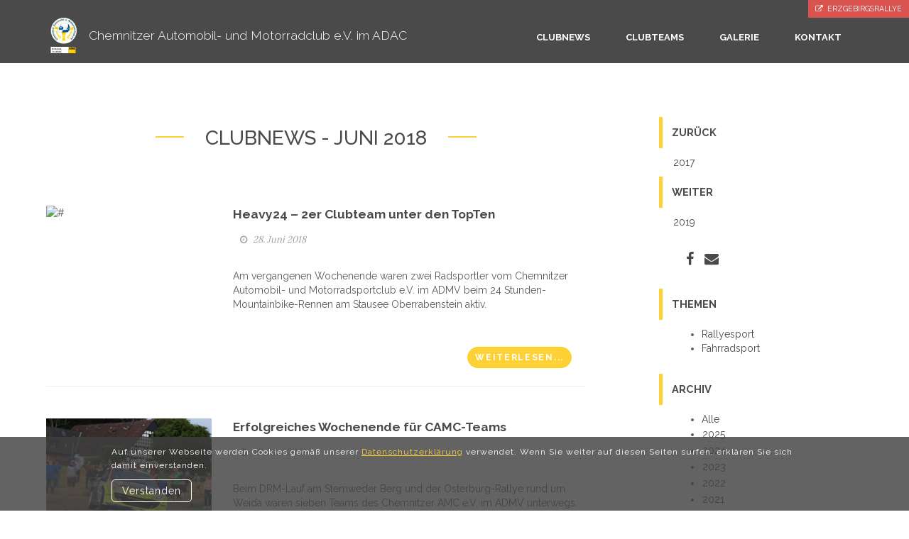

--- FILE ---
content_type: text/html; charset=UTF-8
request_url: https://www.chemnitzeramc.de/clubnews/2018/06
body_size: 40230
content:
<!DOCTYPE html>
<html lang="de">
<head>
    <meta charset="utf-8">
    <meta name="referrer" content="no-referrer">

    <!-- Begin: Open Graph -->
    <!-- This is facebooks default app ID, it stops facebook showing errors in the debugger below -->
    <meta property="fb:app_id" content="966242223397117" />
    <meta property="og:site_name" content="Chemnitzer Automobil- und Motorradclub e.V. im ADAC"/>
    <meta property="og:title" content="Clubnews - Juni 2018"/>
    <meta property="og:description" content=""/>
    <meta property="og:url" content="https://www.chemnitzeramc.de/clubnews/2018"/>
     <!-- You make an iamge and upload on your site which will always so for facebook when your page is shared. -->
    <meta property="og:image" content="https://www.chemnitzeramc.de/clubnews/2018//application/files/4916/4182/0090/erze_header_logo2.png"/>
    <!-- End: Open Graph -->

    <meta http-equiv="X-UA-Compatible" content="IE=edge" />
    <link rel="stylesheet" type="text/css" href="/packages/theme_camc/themes/camc/css/bootstrap.min.css" />
    <link rel="stylesheet" type="text/css" href="/packages/theme_camc/themes/camc/css/bootstrap-theme.min.css" />
    <link href="/application/files/cache/css/camc/main.css?ts=1707658145" rel="stylesheet" type="text/css" media="all">
    
<title>Clubnews - Juni 2018 :: Chemnitzer Automobil- und Motorradclub e.V. im ADAC</title>

<meta http-equiv="content-type" content="text/html; charset=UTF-8"/>
<meta name="generator" content="concrete5 - 8.5.2"/>
<link rel="canonical" href="https://www.chemnitzeramc.de/clubnews/2018">
<script type="text/javascript">
    var CCM_DISPATCHER_FILENAME = "/index.php";
    var CCM_CID = 546;
    var CCM_EDIT_MODE = false;
    var CCM_ARRANGE_MODE = false;
    var CCM_IMAGE_PATH = "/concrete/images";
    var CCM_TOOLS_PATH = "/index.php/tools/required";
    var CCM_APPLICATION_URL = "https://cms.chemnitzeramc.de";
    var CCM_REL = "";
    var CCM_ACTIVE_LOCALE = "de_DE";
</script>

<style>
#pure-cookies-notice-1132 {
	background: rgba(63, 63, 63, 0.81);
}
#pure-cookies-notice-1132 a {
	color: rgb(254, 209, 54);
}
#pure-cookies-notice-1132 .pure-cookies-notice-close-button {
}
</style>
<link href="/concrete/css/font-awesome.css?ccm_nocache=c2f810f838c393a212b03734e81cad1b159e6ccc" rel="stylesheet" type="text/css" media="all">
<script type="text/javascript" src="/concrete/js/jquery.js?ccm_nocache=c2f810f838c393a212b03734e81cad1b159e6ccc"></script>
<!--[if lt IE 9]><script type="text/javascript" src="/concrete/js/ie/html5-shiv.js?ccm_nocache=c2f810f838c393a212b03734e81cad1b159e6ccc"></script><![endif]-->
<!--[if lt IE 9]><script type="text/javascript" src="/concrete/js/ie/respond.js?ccm_nocache=c2f810f838c393a212b03734e81cad1b159e6ccc"></script><![endif]-->
<link href="/application/files/cache/css/4e1d77e7c437c3c9cd7a874ac6b76960981111e6.css?ccm_nocache=c2f810f838c393a212b03734e81cad1b159e6ccc" rel="stylesheet" type="text/css" media="all" data-source="/concrete/blocks/share_this_page/view.css?ccm_nocache=c2f810f838c393a212b03734e81cad1b159e6ccc /concrete/blocks/topic_list/view.css?ccm_nocache=c2f810f838c393a212b03734e81cad1b159e6ccc /packages/theme_camc/blocks/date_navigation/templates/archiv/view.css?ccm_nocache=c2f810f838c393a212b03734e81cad1b159e6ccc /packages/pure_cookies_notice/blocks/pure_cookies_notice/view.css?ccm_nocache=312922418c775c428a953a3113e443ec31059d4f">

    <meta name="viewport" content="width=device-width, initial-scale=1.0" />
    <script>
        if (navigator.userAgent.match(/IEMobile\/10\.0/)) {
            var msViewportStyle = document.createElement('style')
            msViewportStyle.appendChild(
                document.createTextNode(
                    '@-ms-viewport{width:auto!important}'
                )
            )
            document.querySelector('head').appendChild(msViewportStyle)
        }
    </script>

</head>
<body id="body">
  		<!-- preloader -->
		<div id="preloader">
            <div class="loader-box">
            	<li><i class="fa-li fa fa-spinner fa-pulse fa-3x" aria-hidden="true"></i></li>
            </div>
		</div>
		<!-- end preloader -->
<div class="ccm-page page-type-archives-year-camc page-template-archives-year">


<header class="only-animated-nav">
    <div id="header_link_site"><a href="https://www.erzgebirgsrallye.de/"><i class="fa fa-external-link" aria-hidden="true"></i>&nbsp;&nbsp;Erzgebirgsrallye</a></div>
   

    
<!--
        Fixed Navigation
        ==================================== -->
        
<div id="navigation" class="navbar  animated-nav navbar-fixed-top">
    <div class="container">

        <div class="navbar-header">
            <!-- responsive nav button -->
            <button type="button" class="navbar-toggle" data-toggle="collapse" data-target=".navbar-collapse">
                <span class="sr-only">Toggle navigation</span>
                <span class="icon-bar"></span>
                <span class="icon-bar"></span>
                <span class="icon-bar"></span>
            </button>
            <!-- /responsive nav button -->

            <!-- logo -->
            <h3 class="navbar-brand">
                <a href="https://www.chemnitzeramc.de">
                    <div class="navbar-brand-text pull-right hidden-sm hidden-xs">Chemnitzer Automobil- und Motorradclub e.V. im ADAC</div>
                    <img class="navbar-brand-logo" alt="Logo" src="/application/files/8216/4181/9841/camc_header_logo2.png">
                </a>
            </h3>
            <!-- /logo -->
            
        </div>

        <!-- main nav -->
        <nav class="collapse navigation navbar-collapse navbar-right" role="navigation">
            <ul id="nav" class="nav navbar-nav">
                <li class="active"><a href="https://www.chemnitzeramc.de/clubnews" target="_self"  class="active"><span>Clubnews</span></a></li><li><a href="https://www.chemnitzeramc.de/clubteams" target="_self" ><span>Clubteams</span></a></li><li><a href="https://www.chemnitzeramc.de/galerie" target="_self" ><span>Galerie</span></a></li><li><a href="https://www.chemnitzeramc.de/kontakt" target="_self" ><span>Kontakt</span></a></li>            </ul>
        </nav>
        <!-- /main nav -->
    </div>


</div>
<!--
End Fixed Navigation
==================================== -->


</header>    <main>
        <div class="container">
            <div class="row">
                <div class="col-sm-8 col-content">
                    <h1 class="page-title">Clubnews - Juni 2018</h1>
                    <div class="row">
                        <div class="ccm-block-page-list-wrapper camc-blog-thumb">

                            <div class="row">
                                <div class="col-md-12">
                                                                        <br>
                                </div>
                            </div>

                            <div class="row camc-blog-list " id="camc-blog">

                                
                                    <div class="col-md-12 camc-blog-listitem camc-blog-thumb-listitem">
                                        <div class="row">
                                            <div class="col-md-4">
                                                <div class="camc-blog-thumb-img ">
                                                    <a href="https://www.chemnitzeramc.de/clubnews/2018/heavy24-2er-clubteam-unter-den-topten" target="_self">

                                                                                                                    <div class="image-hover-zoom">
                                                                <picture><!--[if IE 9]><video style='display: none;'><![endif]--><source srcset="https://cms.chemnitzeramc.de/application/files/1115/3019/2280/18_2018.jpg" media="(min-width: 900px)"><source srcset="/application/files/thumbnails/medium/1115/3019/2280/18_2018.jpg" media="(min-width: 768px)"><source srcset="/application/files/thumbnails/small/1115/3019/2280/18_2018.jpg"><!--[if IE 9]></video><![endif]--><img src="/application/files/thumbnails/small/1115/3019/2280/18_2018.jpg" alt="#" class="img-responsive"></picture>                                                            </div>
                                                                                                                </a>
                                                </div>
                                                <!-- /camc-blog-thumb-img -->
                                            </div>
                                            <!-- /.col-md-4 -->
                                            <div class="col-md-8">
                                                <h3 class="camc-blog-thumb-heading">
                                                    <a href="https://www.chemnitzeramc.de/clubnews/2018/heavy24-2er-clubteam-unter-den-topten" target="_self">Heavy24&nbsp;&ndash; 2er Clubteam unter den TopTen</a>
                                                </h3>
                                                <div class="ccm-block-page-list-date">
                                                    <p class="camc-blog-date">
                                                        <span>
                                                            <i class="fa fa-clock-o" aria-hidden="true"></i>
                                                            28. Juni 2018</span>
                                                    </p>
                                                </div>
                                                <div class="ccm-block-page-list-description">
                                                    <p class="camc-blog-description">Am vergangenen Wochenende waren zwei Radsportler vom&nbsp;Chemnitzer Automobil- und Motorradsportclub e.V. im ADMV&nbsp;beim 24 Stunden-Mountainbike-Rennen am Stausee Oberrabenstein aktiv.&nbsp;</p>
                                                    <br>
                                                    <div class="page-list-linkButton">
                                                        <a class="btn btn-primary btn-sm pull-right" href="https://www.chemnitzeramc.de/clubnews/2018/heavy24-2er-clubteam-unter-den-topten" target="_self">Weiterlesen...</a>
                                                    </div>
                                                </div>

                                            </div> <!-- /.col-md-8 -->
                                        </div> <!-- /.row-->
                                        <hr>
                                    </div> <!-- /.col-md-12 camc-blog-listitem camc-blog-thumb-listitem -->

                                
                                    <div class="col-md-12 camc-blog-listitem camc-blog-thumb-listitem">
                                        <div class="row">
                                            <div class="col-md-4">
                                                <div class="camc-blog-thumb-img ">
                                                    <a href="https://www.chemnitzeramc.de/clubnews/2018/erfolgreiches-wochenende-fuer-camc-teams" target="_self">

                                                                                                                    <div class="image-hover-zoom">
                                                                <picture><!--[if IE 9]><video style='display: none;'><![endif]--><source srcset="/application/files/thumbnails/large/2115/2940/6585/17_2018.jpg" media="(min-width: 900px)"><source srcset="/application/files/thumbnails/medium/2115/2940/6585/17_2018.jpg" media="(min-width: 768px)"><source srcset="/application/files/thumbnails/small/2115/2940/6585/17_2018.jpg"><!--[if IE 9]></video><![endif]--><img src="/application/files/thumbnails/small/2115/2940/6585/17_2018.jpg" alt="#" class="img-responsive"></picture>                                                            </div>
                                                                                                                </a>
                                                </div>
                                                <!-- /camc-blog-thumb-img -->
                                            </div>
                                            <!-- /.col-md-4 -->
                                            <div class="col-md-8">
                                                <h3 class="camc-blog-thumb-heading">
                                                    <a href="https://www.chemnitzeramc.de/clubnews/2018/erfolgreiches-wochenende-fuer-camc-teams" target="_self">Erfolgreiches Wochenende f&uuml;r CAMC-Teams</a>
                                                </h3>
                                                <div class="ccm-block-page-list-date">
                                                    <p class="camc-blog-date">
                                                        <span>
                                                            <i class="fa fa-clock-o" aria-hidden="true"></i>
                                                            19. Juni 2018</span>
                                                    </p>
                                                </div>
                                                <div class="ccm-block-page-list-description">
                                                    <p class="camc-blog-description">Beim DRM-Lauf am Stemweder Berg und der Osterburg-Rallye rund um Weida waren sieben Teams des Chemnitzer AMC e.V. im ADMV unterwegs.</p>
                                                    <br>
                                                    <div class="page-list-linkButton">
                                                        <a class="btn btn-primary btn-sm pull-right" href="https://www.chemnitzeramc.de/clubnews/2018/erfolgreiches-wochenende-fuer-camc-teams" target="_self">Weiterlesen...</a>
                                                    </div>
                                                </div>

                                            </div> <!-- /.col-md-8 -->
                                        </div> <!-- /.row-->
                                        <hr>
                                    </div> <!-- /.col-md-12 camc-blog-listitem camc-blog-thumb-listitem -->

                                
                                    <div class="col-md-12 camc-blog-listitem camc-blog-thumb-listitem">
                                        <div class="row">
                                            <div class="col-md-4">
                                                <div class="camc-blog-thumb-img ">
                                                    <a href="https://www.chemnitzeramc.de/clubnews/2018/zwei-rallye-s-sieben-camc-teams" target="_self">

                                                                                                                    <div class="image-hover-zoom">
                                                                <picture><!--[if IE 9]><video style='display: none;'><![endif]--><source srcset="/application/files/thumbnails/large/8315/2897/2460/16_2018.jpg" media="(min-width: 900px)"><source srcset="/application/files/thumbnails/medium/8315/2897/2460/16_2018.jpg" media="(min-width: 768px)"><source srcset="/application/files/thumbnails/small/8315/2897/2460/16_2018.jpg"><!--[if IE 9]></video><![endif]--><img src="/application/files/thumbnails/small/8315/2897/2460/16_2018.jpg" alt="#" class="img-responsive"></picture>                                                            </div>
                                                                                                                </a>
                                                </div>
                                                <!-- /camc-blog-thumb-img -->
                                            </div>
                                            <!-- /.col-md-4 -->
                                            <div class="col-md-8">
                                                <h3 class="camc-blog-thumb-heading">
                                                    <a href="https://www.chemnitzeramc.de/clubnews/2018/zwei-rallye-s-sieben-camc-teams" target="_self">Zwei Rallye&acute;s &ndash; Sieben CAMC-Teams</a>
                                                </h3>
                                                <div class="ccm-block-page-list-date">
                                                    <p class="camc-blog-date">
                                                        <span>
                                                            <i class="fa fa-clock-o" aria-hidden="true"></i>
                                                            14. Juni 2018</span>
                                                    </p>
                                                </div>
                                                <div class="ccm-block-page-list-description">
                                                    <p class="camc-blog-description">Am Wochenende finden mit der ADAC Rallye Stemweder Berg und der Osterburg-Rallye rund um Weida gleich zwei Veranstaltungen mit reger Clubteam-Beteiligung statt.</p>
                                                    <br>
                                                    <div class="page-list-linkButton">
                                                        <a class="btn btn-primary btn-sm pull-right" href="https://www.chemnitzeramc.de/clubnews/2018/zwei-rallye-s-sieben-camc-teams" target="_self">Weiterlesen...</a>
                                                    </div>
                                                </div>

                                            </div> <!-- /.col-md-8 -->
                                        </div> <!-- /.row-->
                                        <hr>
                                    </div> <!-- /.col-md-12 camc-blog-listitem camc-blog-thumb-listitem -->

                                                            </div>

                            
                        </div><!-- end .ccm-block-page-list -->
                    </div>

                                    </div>
                <div class="col-sm-offset-1 col-sm-3 col-sidebar">
                    

    

    
<div class="ccm-block-next-previous-wrapper">
            <div class="ccm-block-next-previous-header">
            <h5>Zurück</h5>
        </div>
                <p class="ccm-block-next-previous-previous-link">
            <a href="https://www.chemnitzeramc.de/clubnews/2017">2017</a>        </p>
                <div class="ccm-block-next-previous-header">
            <h5>Weiter</h5>
        </div>
                <p class="ccm-block-next-previous-next-link">
            <a href="https://www.chemnitzeramc.de/clubnews/2019">2019</a>        </p>
        </div>



    
<div class="ccm-block-share-this-page">
    <ul class="list-inline">
            <li>
            <a href="https://www.facebook.com/sharer/sharer.php?u=https%3A%2F%2Fwww.chemnitzeramc.de%2Fclubnews%2F2018%2F06" target="_blank" rel="noopener noreferrer" aria-label="Facebook"><i class="fa fa-facebook" aria-hidden="true" title="Facebook"></i></a>
        </li>
            <li>
            <a class="obfuscated-link" href="#MAIL:&#63;&#98;&#111;&#100;&#121;&#61;&#69;&#105;&#110;&#37;&#50;&#48;&#105;&#110;&#116;&#101;&#114;&#101;&#115;&#115;&#97;&#110;&#116;&#101;&#114;&#37;&#50;&#48;&#65;&#114;&#116;&#105;&#107;&#101;&#108;&#37;&#50;&#48;&#97;&#117;&#102;&#37;&#50;&#48;&#100;&#101;&#114;&#37;&#50;&#48;&#87;&#101;&#98;&#115;&#105;&#116;&#101;&#37;&#50;&#48;&#67;&#104;&#101;&#109;&#110;&#105;&#116;&#122;&#101;&#114;&#37;&#50;&#48;&#65;&#77;&#67;&#37;&#51;&#65;&#37;&#48;&#65;&#37;&#48;&#65;&#50;&#48;&#49;&#56;&#37;&#48;&#65;&#104;&#116;&#116;&#112;&#115;&#37;&#51;&#65;&#37;&#50;&#70;&#37;&#50;&#70;&#119;&#119;&#119;&#46;&#99;&#104;&#101;&#109;&#110;&#105;&#116;&#122;&#101;&#114;&#97;&#109;&#99;&#46;&#100;&#101;&#37;&#50;&#70;&#99;&#108;&#117;&#98;&#110;&#101;&#119;&#115;&#37;&#50;&#70;&#50;&#48;&#49;&#56;&#37;&#50;&#70;&#48;&#54;&#38;&#97;&#109;&#112;&#59;&#115;&#117;&#98;&#106;&#101;&#99;&#116;&#61;&#73;&#110;&#116;&#101;&#114;&#101;&#115;&#115;&#97;&#110;&#116;&#101;&#114;&#37;&#50;&#48;&#65;&#114;&#116;&#105;&#107;&#101;&#108;" target="_blank" rel="noopener noreferrer" aria-label="Email"><i class="fa fa-envelope" aria-hidden="true" title="Email"></i></a>
        </li>
        </ul>
</div>



    
<div class="ccm-block-topic-list-wrapper">

    <div class="ccm-block-topic-list-header">
        <h5>Themen</h5>
    </div>

    <ul class="ccm-block-topic-list-list"><li><a href="https://www.chemnitzeramc.de/clubnews/topic/204/rallyesport" >Rallyesport</a>                    </li>
                    <li><a href="https://www.chemnitzeramc.de/clubnews/topic/1896/fahrradsport" >Fahrradsport</a>                    </li>
                    </ul>
</div>



    
<div class="ccm-block-date-navigation-wrapper">

    <div class="ccm-block-date-navigation-header">
        <h5>Archiv</h5>
    </div>

            <ul class="ccm-block-date-navigation-dates" id="archiv">
            <li><a href="https://www.chemnitzeramc.de/clubnews">Alle</a></li>

            
         <li class="panel">
        <a href="https://www.chemnitzeramc.de/clubnews/2025">2025</a>
         <ul class="ccm-block-date-navigation-dates collapse" id="2025">
                    <li><a href="https://www.chemnitzeramc.de/clubnews/2025/08"
                        >August 2025</a></li>

                                <li><a href="https://www.chemnitzeramc.de/clubnews/2025/04"
                        >April 2025</a></li>

                    </ul></li>
    
         <li class="panel">
        <a href="https://www.chemnitzeramc.de/clubnews/2024">2024</a>
         <ul class="ccm-block-date-navigation-dates collapse" id="2024">
                    <li><a href="https://www.chemnitzeramc.de/clubnews/2024/12"
                        >Dezember 2024</a></li>

                                <li><a href="https://www.chemnitzeramc.de/clubnews/2024/11"
                        >November 2024</a></li>

                                <li><a href="https://www.chemnitzeramc.de/clubnews/2024/10"
                        >Oktober 2024</a></li>

                                <li><a href="https://www.chemnitzeramc.de/clubnews/2024/05"
                        >Mai 2024</a></li>

                                <li><a href="https://www.chemnitzeramc.de/clubnews/2024/03"
                        >März 2024</a></li>

                                <li><a href="https://www.chemnitzeramc.de/clubnews/2024/02"
                        >Februar 2024</a></li>

                                <li><a href="https://www.chemnitzeramc.de/clubnews/2024/01"
                        >Januar 2024</a></li>

                    </ul></li>
    
         <li class="panel">
        <a href="https://www.chemnitzeramc.de/clubnews/2023">2023</a>
         <ul class="ccm-block-date-navigation-dates collapse" id="2023">
                    <li><a href="https://www.chemnitzeramc.de/clubnews/2023/12"
                        >Dezember 2023</a></li>

                                <li><a href="https://www.chemnitzeramc.de/clubnews/2023/11"
                        >November 2023</a></li>

                                <li><a href="https://www.chemnitzeramc.de/clubnews/2023/10"
                        >Oktober 2023</a></li>

                                <li><a href="https://www.chemnitzeramc.de/clubnews/2023/09"
                        >September 2023</a></li>

                                <li><a href="https://www.chemnitzeramc.de/clubnews/2023/08"
                        >August 2023</a></li>

                                <li><a href="https://www.chemnitzeramc.de/clubnews/2023/07"
                        >Juli 2023</a></li>

                                <li><a href="https://www.chemnitzeramc.de/clubnews/2023/06"
                        >Juni 2023</a></li>

                                <li><a href="https://www.chemnitzeramc.de/clubnews/2023/05"
                        >Mai 2023</a></li>

                                <li><a href="https://www.chemnitzeramc.de/clubnews/2023/04"
                        >April 2023</a></li>

                                <li><a href="https://www.chemnitzeramc.de/clubnews/2023/03"
                        >März 2023</a></li>

                                <li><a href="https://www.chemnitzeramc.de/clubnews/2023/02"
                        >Februar 2023</a></li>

                                <li><a href="https://www.chemnitzeramc.de/clubnews/2023/01"
                        >Januar 2023</a></li>

                    </ul></li>
    
         <li class="panel">
        <a href="https://www.chemnitzeramc.de/clubnews/2022">2022</a>
         <ul class="ccm-block-date-navigation-dates collapse" id="2022">
                    <li><a href="https://www.chemnitzeramc.de/clubnews/2022/11"
                        >November 2022</a></li>

                                <li><a href="https://www.chemnitzeramc.de/clubnews/2022/10"
                        >Oktober 2022</a></li>

                                <li><a href="https://www.chemnitzeramc.de/clubnews/2022/09"
                        >September 2022</a></li>

                                <li><a href="https://www.chemnitzeramc.de/clubnews/2022/08"
                        >August 2022</a></li>

                                <li><a href="https://www.chemnitzeramc.de/clubnews/2022/07"
                        >Juli 2022</a></li>

                                <li><a href="https://www.chemnitzeramc.de/clubnews/2022/06"
                        >Juni 2022</a></li>

                                <li><a href="https://www.chemnitzeramc.de/clubnews/2022/05"
                        >Mai 2022</a></li>

                                <li><a href="https://www.chemnitzeramc.de/clubnews/2022/04"
                        >April 2022</a></li>

                                <li><a href="https://www.chemnitzeramc.de/clubnews/2022/03"
                        >März 2022</a></li>

                    </ul></li>
    
         <li class="panel">
        <a href="https://www.chemnitzeramc.de/clubnews/2021">2021</a>
         <ul class="ccm-block-date-navigation-dates collapse" id="2021">
                    <li><a href="https://www.chemnitzeramc.de/clubnews/2021/11"
                        >November 2021</a></li>

                                <li><a href="https://www.chemnitzeramc.de/clubnews/2021/10"
                        >Oktober 2021</a></li>

                                <li><a href="https://www.chemnitzeramc.de/clubnews/2021/09"
                        >September 2021</a></li>

                                <li><a href="https://www.chemnitzeramc.de/clubnews/2021/08"
                        >August 2021</a></li>

                                <li><a href="https://www.chemnitzeramc.de/clubnews/2021/07"
                        >Juli 2021</a></li>

                                <li><a href="https://www.chemnitzeramc.de/clubnews/2021/06"
                        >Juni 2021</a></li>

                                <li><a href="https://www.chemnitzeramc.de/clubnews/2021/01"
                        >Januar 2021</a></li>

                    </ul></li>
    
         <li class="panel">
        <a href="https://www.chemnitzeramc.de/clubnews/2020">2020</a>
         <ul class="ccm-block-date-navigation-dates collapse" id="2020">
                    <li><a href="https://www.chemnitzeramc.de/clubnews/2020/11"
                        >November 2020</a></li>

                                <li><a href="https://www.chemnitzeramc.de/clubnews/2020/10"
                        >Oktober 2020</a></li>

                                <li><a href="https://www.chemnitzeramc.de/clubnews/2020/09"
                        >September 2020</a></li>

                                <li><a href="https://www.chemnitzeramc.de/clubnews/2020/08"
                        >August 2020</a></li>

                                <li><a href="https://www.chemnitzeramc.de/clubnews/2020/07"
                        >Juli 2020</a></li>

                                <li><a href="https://www.chemnitzeramc.de/clubnews/2020/03"
                        >März 2020</a></li>

                    </ul></li>
    
         <li class="panel">
        <a href="https://www.chemnitzeramc.de/clubnews/2019">2019</a>
         <ul class="ccm-block-date-navigation-dates collapse" id="2019">
                    <li><a href="https://www.chemnitzeramc.de/clubnews/2019/09"
                        >September 2019</a></li>

                                <li><a href="https://www.chemnitzeramc.de/clubnews/2019/08"
                        >August 2019</a></li>

                                <li><a href="https://www.chemnitzeramc.de/clubnews/2019/06"
                        >Juni 2019</a></li>

                                <li><a href="https://www.chemnitzeramc.de/clubnews/2019/05"
                        >Mai 2019</a></li>

                                <li><a href="https://www.chemnitzeramc.de/clubnews/2019/04"
                        >April 2019</a></li>

                                <li><a href="https://www.chemnitzeramc.de/clubnews/2019/03"
                        >März 2019</a></li>

                                <li><a href="https://www.chemnitzeramc.de/clubnews/2019/02"
                        >Februar 2019</a></li>

                    </ul></li>
    
         <li class="panel">
        <a href="https://www.chemnitzeramc.de/clubnews/2018">2018</a>
         <ul class="ccm-block-date-navigation-dates collapse" id="2018">
                    <li><a href="https://www.chemnitzeramc.de/clubnews/2018/11"
                        >November 2018</a></li>

                                <li><a href="https://www.chemnitzeramc.de/clubnews/2018/10"
                        >Oktober 2018</a></li>

                                <li><a href="https://www.chemnitzeramc.de/clubnews/2018/09"
                        >September 2018</a></li>

                                <li><a href="https://www.chemnitzeramc.de/clubnews/2018/08"
                        >August 2018</a></li>

                                <li><a href="https://www.chemnitzeramc.de/clubnews/2018/07"
                        >Juli 2018</a></li>

                                <li><a href="https://www.chemnitzeramc.de/clubnews/2018/06"
                        >Juni 2018</a></li>

                                <li><a href="https://www.chemnitzeramc.de/clubnews/2018/05"
                        >Mai 2018</a></li>

                                <li><a href="https://www.chemnitzeramc.de/clubnews/2018/04"
                        >April 2018</a></li>

                                <li><a href="https://www.chemnitzeramc.de/clubnews/2018/03"
                        >März 2018</a></li>

                                <li><a href="https://www.chemnitzeramc.de/clubnews/2018/02"
                        >Februar 2018</a></li>

                                <li><a href="https://www.chemnitzeramc.de/clubnews/2018/01"
                        >Januar 2018</a></li>

                    </ul></li>
    
         <li class="panel">
        <a href="https://www.chemnitzeramc.de/clubnews/2017">2017</a>
         <ul class="ccm-block-date-navigation-dates collapse" id="2017">
                    <li><a href="https://www.chemnitzeramc.de/clubnews/2017/12"
                        >Dezember 2017</a></li>

                                <li><a href="https://www.chemnitzeramc.de/clubnews/2017/11"
                        >November 2017</a></li>

                                <li><a href="https://www.chemnitzeramc.de/clubnews/2017/10"
                        >Oktober 2017</a></li>

                                <li><a href="https://www.chemnitzeramc.de/clubnews/2017/08"
                        >August 2017</a></li>

                                <li><a href="https://www.chemnitzeramc.de/clubnews/2017/07"
                        >Juli 2017</a></li>

                                <li><a href="https://www.chemnitzeramc.de/clubnews/2017/06"
                        >Juni 2017</a></li>

                                <li><a href="https://www.chemnitzeramc.de/clubnews/2017/05"
                        >Mai 2017</a></li>

                                <li><a href="https://www.chemnitzeramc.de/clubnews/2017/04"
                        >April 2017</a></li>

                                <li><a href="https://www.chemnitzeramc.de/clubnews/2017/03"
                        >März 2017</a></li>

                                <li><a href="https://www.chemnitzeramc.de/clubnews/2017/02"
                        >Februar 2017</a></li>

                    </ul></li>
            </ul>
    

</div>


                </div>
            </div>
        </div>

            </main>


<footer id="footer">
  <div class="container">
    <div class="row equal-height">
      <div class="col-md-4 col-sm-12">
        

    <address><strong>Chemnitzer Automobil- und Motorradclub e.V. im ADAC</strong><br />
Rehwiesenstra&szlig;e 8<br />
09125 Chemnitz</address>

<address><i aria-hidden="true" class="fa fa-phone"></i> +49 (0) 371 4330908<br />
<i aria-hidden="true" class="fa fa-fax"></i>+49 (0) 371 44459545<br />
<i aria-hidden="true" class="fa fa-envelope-o"></i> <a class="obfuscated-link" href="#MAIL:&#103;&#101;&#115;&#99;&#104;&#97;&#101;&#102;&#116;&#115;&#115;&#116;&#101;&#108;&#108;&#101;&#40;&#97;&#116;&#41;&#99;&#104;&#101;&#109;&#110;&#105;&#116;&#122;&#101;&#114;&#97;&#109;&#99;&#46;&#100;&#101;"><span class="obfuscated-link-text">&#103;&#101;&#115;&#99;&#104;&#97;&#101;&#102;&#116;&#115;&#115;&#116;&#101;&#108;&#108;&#101;&#40;&#97;&#116;&#41;&#99;&#104;&#101;&#109;&#110;&#105;&#116;&#122;&#101;&#114;&#97;&#109;&#99;&#46;&#100;&#101;</span></a></address>

      </div>
      <div class="col-md-4 col-sm-12 footer-align-bottom">
        

    <div class="ccm-block-social-links">
<ul class="list-inline">
	<li><a href="https://www.facebook.com/ChemnitzerAMC/" target="_blank"><i class="fa-2x fa fa-facebook"></i></a></li>
</ul>
</div>

      </div>
      <div class="col-md-4 col-sm-12">
        

    <ul class="nav"><li class="nav-path-selected"><a href="https://www.chemnitzeramc.de/clubnews" target="_self" class="nav-path-selected">Clubnews</a></li><li class=""><a href="https://www.chemnitzeramc.de/clubteams" target="_self" class="">Clubteams</a></li><li class=""><a href="https://www.chemnitzeramc.de/galerie" target="_self" class="">Galerie</a></li><li class=""><a href="https://www.chemnitzeramc.de/kontakt" target="_self" class="">Kontakt</a></li><li class=""><a href="https://www.chemnitzeramc.de/impressum" target="_self" class="">Impressum</a></li><li class=""><a href="https://www.chemnitzeramc.de/datenschutzerklaerung" target="_self" class="">Datenschutzerkl&auml;rung</a></li></ul>
      </div>
    </div>
    <!-- /row -->


    <div id="copyright" class="row copyright">
      <div class="col-md-6">
        

    <p><i aria-hidden="true" class="fa fa-copyright"></i> 2026 - Chemnitzer Automobil- und Motorradclub e.V. im ADAC</p>



        <div id="pure-cookies-notice-1132" class="pure-cookies-notice-wrapper bottom" data-bid="1132">
        <div class="pure-cookies-notice-container">
                        <div class="pure-cookies-notice-content">
                <p>Auf unserer Webseite werden Cookies gem&auml;&szlig; unserer <a href="https://www.chemnitzeramc.de/datenschutzerklaerung">Datenschutzerkl&auml;rung</a> verwendet. Wenn Sie weiter auf diesen Seiten surfen, erkl&auml;ren Sie sich damit einverstanden.</p>
            </div>
            <div class="pure-cookies-notice-close-button">
                Verstanden            </div>
            <div class="clearfix"></div>
        </div>
    </div>

    <script>
        $(document).ready(function() {
            $('#pure-cookies-notice-1132').pureCookiesNotify({"sitewideCookie":false,"interactionImpliesOk":false});
        });
    </script>
    
      </div>
    </div>
  </div>
  <!-- /container -->
</footer>

    </div> <!-- /page wrapper div -->
    <script type="text/javascript" src="/application/files/cache/js/ae280e50d8b320d88ec9343ede0bbc3e03bbb9ee.js?ccm_nocache=c2f810f838c393a212b03734e81cad1b159e6ccc" data-source="/packages/automatic_email_obfuscator/js/email_deobfuscator_html.js?ccm_nocache=9ff4120c2315a5db674958e00529bc95c08b0e76 /packages/theme_camc/themes/js/bootstrap/scrollspy.js?ccm_nocache=901e15515607f55b9c01e1da39e20848f4c47311 /packages/theme_camc/themes/js/bootstrap/affix.js?ccm_nocache=901e15515607f55b9c01e1da39e20848f4c47311 /packages/theme_camc/themes/js/bootstrap/carousel.js?ccm_nocache=901e15515607f55b9c01e1da39e20848f4c47311 /concrete/js/bootstrap/transition.js?ccm_nocache=c2f810f838c393a212b03734e81cad1b159e6ccc /packages/theme_camc/themes/js/bootstrap/tooltip.js?ccm_nocache=901e15515607f55b9c01e1da39e20848f4c47311 /packages/theme_camc/themes/js/bootstrap/collapse.js?ccm_nocache=901e15515607f55b9c01e1da39e20848f4c47311 /concrete/js/bootstrap/dropdown.js?ccm_nocache=c2f810f838c393a212b03734e81cad1b159e6ccc /packages/theme_camc/themes/js/wow.min.js?ccm_nocache=38f445f3827b3f555926a46d6c68bc9ebaebf456"></script>
<link href="/application/files/cache/css/0b708c1b6d481f7272394ba1168c654d23c13882.css?ccm_nocache=c2f810f838c393a212b03734e81cad1b159e6ccc" rel="stylesheet" type="text/css" media="all" data-source="/packages/theme_camc/themes/js/vendor/magnificPopup/magnific-popup.css?ccm_nocache=2286b1b36091ece95e5560f83c8a19bb74a4a763">
<script type="text/javascript" src="/application/files/cache/js/0b708c1b6d481f7272394ba1168c654d23c13882.js?ccm_nocache=c2f810f838c393a212b03734e81cad1b159e6ccc" data-source="/packages/theme_camc/themes/js/vendor/magnificPopup/jquery.magnific-popup.min.js?ccm_nocache=2286b1b36091ece95e5560f83c8a19bb74a4a763"></script>
<script type="text/javascript" src="/application/files/cache/js/b5abc3f24179df7932a2cda0263410633786a6af.js?ccm_nocache=c2f810f838c393a212b03734e81cad1b159e6ccc" data-source="/packages/theme_camc/themes/js/vendor/touchSwipe/jquery.touchSwipe.min.js?ccm_nocache=4cca517ec60c4a7e2563bfb54e6151102f15e2b5 /packages/theme_camc/themes/js/main.js?ccm_nocache=3b989a6877f1cb33eacd117549b05091d77dcc87"></script>
<link href="/application/files/cache/css/f17c077d658ebbe4a1ddab076c4d445e8cf6db26.css?ccm_nocache=c2f810f838c393a212b03734e81cad1b159e6ccc" rel="stylesheet" type="text/css" media="all" data-source="/packages/theme_camc/themes/js/vendor/owlCarousel/assets/owl.carousel.min.css?ccm_nocache=521c14c71ac2ac263fc6a59b98918442a2de034c /packages/theme_camc/themes/js/vendor/owlCarousel/assets/owl.theme.green.min.css?ccm_nocache=521c14c71ac2ac263fc6a59b98918442a2de034c">
<script type="text/javascript" src="/application/files/cache/js/014647d4af71aef3e0e3a6a714076e661a3304d1.js?ccm_nocache=c2f810f838c393a212b03734e81cad1b159e6ccc" data-source="/packages/theme_camc/themes/js/vendor/owlCarousel/owl.carousel.min.js?ccm_nocache=521c14c71ac2ac263fc6a59b98918442a2de034c /packages/theme_camc/blocks/autonav/templates/bootstrap_navbar/view.js?ccm_nocache=c2f810f838c393a212b03734e81cad1b159e6ccc /packages/theme_camc/blocks/date_navigation/templates/archiv/view.js?ccm_nocache=c2f810f838c393a212b03734e81cad1b159e6ccc /packages/pure_cookies_notice/blocks/pure_cookies_notice/view.js?ccm_nocache=312922418c775c428a953a3113e443ec31059d4f"></script>


  </body>
</html>

--- FILE ---
content_type: text/css
request_url: https://www.chemnitzeramc.de/application/files/cache/css/camc/main.css?ts=1707658145
body_size: 139131
content:
@import url(https://fonts.googleapis.com/css?family=Open+Sans:400italic,700italic,400,700);@import url(https://fonts.googleapis.com/css?family=Lora:400|Raleway:100,200,300,400,500,700,800);/*! Generated by Live LESS Theme Customizer */.ccm-ui .fa-button-list label{margin-bottom:5px;font-size:1em}div.ccm-page{/*!
 * animate.css -http://daneden.me/animate
 * Version - 3.5.1
 * Licensed under the MIT license - http://opensource.org/licenses/MIT
 *
 * Copyright (c) 2016 Daniel Eden
 */}@charset "UTF-8";div.ccm-page .animated{-webkit-animation-duration:1s;animation-duration:1s;-webkit-animation-fill-mode:both;animation-fill-mode:both}div.ccm-page .animated.infinite{-webkit-animation-iteration-count:infinite;animation-iteration-count:infinite}div.ccm-page .animated.hinge{-webkit-animation-duration:2s;animation-duration:2s}div.ccm-page .animated.flipOutX,div.ccm-page .animated.flipOutY,div.ccm-page .animated.bounceIn,div.ccm-page .animated.bounceOut{-webkit-animation-duration:.75s;animation-duration:.75s}@-webkit-keyframes bounce{from,20%,53%,80%,to{-webkit-animation-timing-function:cubic-bezier(.215, .61, .355, 1);animation-timing-function:cubic-bezier(.215, .61, .355, 1);-webkit-transform:translate3d(0, 0, 0);transform:translate3d(0, 0, 0)}40%,43%{-webkit-animation-timing-function:cubic-bezier(.755, .05, .855, .06);animation-timing-function:cubic-bezier(.755, .05, .855, .06);-webkit-transform:translate3d(0, -30px, 0);transform:translate3d(0, -30px, 0)}70%{-webkit-animation-timing-function:cubic-bezier(.755, .05, .855, .06);animation-timing-function:cubic-bezier(.755, .05, .855, .06);-webkit-transform:translate3d(0, -15px, 0);transform:translate3d(0, -15px, 0)}90%{-webkit-transform:translate3d(0, -4px, 0);transform:translate3d(0, -4px, 0)}}@keyframes bounce{from,20%,53%,80%,to{-webkit-animation-timing-function:cubic-bezier(.215, .61, .355, 1);animation-timing-function:cubic-bezier(.215, .61, .355, 1);-webkit-transform:translate3d(0, 0, 0);transform:translate3d(0, 0, 0)}40%,43%{-webkit-animation-timing-function:cubic-bezier(.755, .05, .855, .06);animation-timing-function:cubic-bezier(.755, .05, .855, .06);-webkit-transform:translate3d(0, -30px, 0);transform:translate3d(0, -30px, 0)}70%{-webkit-animation-timing-function:cubic-bezier(.755, .05, .855, .06);animation-timing-function:cubic-bezier(.755, .05, .855, .06);-webkit-transform:translate3d(0, -15px, 0);transform:translate3d(0, -15px, 0)}90%{-webkit-transform:translate3d(0, -4px, 0);transform:translate3d(0, -4px, 0)}}div.ccm-page .bounce{-webkit-animation-name:bounce;animation-name:bounce;-webkit-transform-origin:center bottom;transform-origin:center bottom}@-webkit-keyframes flash{from,50%,to{opacity:1}25%,75%{opacity:0}}@keyframes flash{from,50%,to{opacity:1}25%,75%{opacity:0}}div.ccm-page .flash{-webkit-animation-name:flash;animation-name:flash}@-webkit-keyframes pulse{from{-webkit-transform:scale3d(1, 1, 1);transform:scale3d(1, 1, 1)}50%{-webkit-transform:scale3d(1.05, 1.05, 1.05);transform:scale3d(1.05, 1.05, 1.05)}to{-webkit-transform:scale3d(1, 1, 1);transform:scale3d(1, 1, 1)}}@keyframes pulse{from{-webkit-transform:scale3d(1, 1, 1);transform:scale3d(1, 1, 1)}50%{-webkit-transform:scale3d(1.05, 1.05, 1.05);transform:scale3d(1.05, 1.05, 1.05)}to{-webkit-transform:scale3d(1, 1, 1);transform:scale3d(1, 1, 1)}}div.ccm-page .pulse{-webkit-animation-name:pulse;animation-name:pulse}@-webkit-keyframes rubberBand{from{-webkit-transform:scale3d(1, 1, 1);transform:scale3d(1, 1, 1)}30%{-webkit-transform:scale3d(1.25, .75, 1);transform:scale3d(1.25, .75, 1)}40%{-webkit-transform:scale3d(.75, 1.25, 1);transform:scale3d(.75, 1.25, 1)}50%{-webkit-transform:scale3d(1.15, .85, 1);transform:scale3d(1.15, .85, 1)}65%{-webkit-transform:scale3d(.95, 1.05, 1);transform:scale3d(.95, 1.05, 1)}75%{-webkit-transform:scale3d(1.05, .95, 1);transform:scale3d(1.05, .95, 1)}to{-webkit-transform:scale3d(1, 1, 1);transform:scale3d(1, 1, 1)}}@keyframes rubberBand{from{-webkit-transform:scale3d(1, 1, 1);transform:scale3d(1, 1, 1)}30%{-webkit-transform:scale3d(1.25, .75, 1);transform:scale3d(1.25, .75, 1)}40%{-webkit-transform:scale3d(.75, 1.25, 1);transform:scale3d(.75, 1.25, 1)}50%{-webkit-transform:scale3d(1.15, .85, 1);transform:scale3d(1.15, .85, 1)}65%{-webkit-transform:scale3d(.95, 1.05, 1);transform:scale3d(.95, 1.05, 1)}75%{-webkit-transform:scale3d(1.05, .95, 1);transform:scale3d(1.05, .95, 1)}to{-webkit-transform:scale3d(1, 1, 1);transform:scale3d(1, 1, 1)}}div.ccm-page .rubberBand{-webkit-animation-name:rubberBand;animation-name:rubberBand}@-webkit-keyframes shake{from,to{-webkit-transform:translate3d(0, 0, 0);transform:translate3d(0, 0, 0)}10%,30%,50%,70%,90%{-webkit-transform:translate3d(-10px, 0, 0);transform:translate3d(-10px, 0, 0)}20%,40%,60%,80%{-webkit-transform:translate3d(10px, 0, 0);transform:translate3d(10px, 0, 0)}}@keyframes shake{from,to{-webkit-transform:translate3d(0, 0, 0);transform:translate3d(0, 0, 0)}10%,30%,50%,70%,90%{-webkit-transform:translate3d(-10px, 0, 0);transform:translate3d(-10px, 0, 0)}20%,40%,60%,80%{-webkit-transform:translate3d(10px, 0, 0);transform:translate3d(10px, 0, 0)}}div.ccm-page .shake{-webkit-animation-name:shake;animation-name:shake}@-webkit-keyframes headShake{0%{-webkit-transform:translateX(0);transform:translateX(0)}6.5%{-webkit-transform:translateX(-6px) rotateY(-9deg);transform:translateX(-6px) rotateY(-9deg)}18.5%{-webkit-transform:translateX(5px) rotateY(7deg);transform:translateX(5px) rotateY(7deg)}31.5%{-webkit-transform:translateX(-3px) rotateY(-5deg);transform:translateX(-3px) rotateY(-5deg)}43.5%{-webkit-transform:translateX(2px) rotateY(3deg);transform:translateX(2px) rotateY(3deg)}50%{-webkit-transform:translateX(0);transform:translateX(0)}}@keyframes headShake{0%{-webkit-transform:translateX(0);transform:translateX(0)}6.5%{-webkit-transform:translateX(-6px) rotateY(-9deg);transform:translateX(-6px) rotateY(-9deg)}18.5%{-webkit-transform:translateX(5px) rotateY(7deg);transform:translateX(5px) rotateY(7deg)}31.5%{-webkit-transform:translateX(-3px) rotateY(-5deg);transform:translateX(-3px) rotateY(-5deg)}43.5%{-webkit-transform:translateX(2px) rotateY(3deg);transform:translateX(2px) rotateY(3deg)}50%{-webkit-transform:translateX(0);transform:translateX(0)}}div.ccm-page .headShake{-webkit-animation-timing-function:ease-in-out;animation-timing-function:ease-in-out;-webkit-animation-name:headShake;animation-name:headShake}@-webkit-keyframes swing{20%{-webkit-transform:rotate3d(0, 0, 1, 15deg);transform:rotate3d(0, 0, 1, 15deg)}40%{-webkit-transform:rotate3d(0, 0, 1, -10deg);transform:rotate3d(0, 0, 1, -10deg)}60%{-webkit-transform:rotate3d(0, 0, 1, 5deg);transform:rotate3d(0, 0, 1, 5deg)}80%{-webkit-transform:rotate3d(0, 0, 1, -5deg);transform:rotate3d(0, 0, 1, -5deg)}to{-webkit-transform:rotate3d(0, 0, 1, 0deg);transform:rotate3d(0, 0, 1, 0deg)}}@keyframes swing{20%{-webkit-transform:rotate3d(0, 0, 1, 15deg);transform:rotate3d(0, 0, 1, 15deg)}40%{-webkit-transform:rotate3d(0, 0, 1, -10deg);transform:rotate3d(0, 0, 1, -10deg)}60%{-webkit-transform:rotate3d(0, 0, 1, 5deg);transform:rotate3d(0, 0, 1, 5deg)}80%{-webkit-transform:rotate3d(0, 0, 1, -5deg);transform:rotate3d(0, 0, 1, -5deg)}to{-webkit-transform:rotate3d(0, 0, 1, 0deg);transform:rotate3d(0, 0, 1, 0deg)}}div.ccm-page .swing{-webkit-transform-origin:top center;transform-origin:top center;-webkit-animation-name:swing;animation-name:swing}@-webkit-keyframes tada{from{-webkit-transform:scale3d(1, 1, 1);transform:scale3d(1, 1, 1)}10%,20%{-webkit-transform:scale3d(.9, .9, .9) rotate3d(0, 0, 1, -3deg);transform:scale3d(.9, .9, .9) rotate3d(0, 0, 1, -3deg)}30%,50%,70%,90%{-webkit-transform:scale3d(1.1, 1.1, 1.1) rotate3d(0, 0, 1, 3deg);transform:scale3d(1.1, 1.1, 1.1) rotate3d(0, 0, 1, 3deg)}40%,60%,80%{-webkit-transform:scale3d(1.1, 1.1, 1.1) rotate3d(0, 0, 1, -3deg);transform:scale3d(1.1, 1.1, 1.1) rotate3d(0, 0, 1, -3deg)}to{-webkit-transform:scale3d(1, 1, 1);transform:scale3d(1, 1, 1)}}@keyframes tada{from{-webkit-transform:scale3d(1, 1, 1);transform:scale3d(1, 1, 1)}10%,20%{-webkit-transform:scale3d(.9, .9, .9) rotate3d(0, 0, 1, -3deg);transform:scale3d(.9, .9, .9) rotate3d(0, 0, 1, -3deg)}30%,50%,70%,90%{-webkit-transform:scale3d(1.1, 1.1, 1.1) rotate3d(0, 0, 1, 3deg);transform:scale3d(1.1, 1.1, 1.1) rotate3d(0, 0, 1, 3deg)}40%,60%,80%{-webkit-transform:scale3d(1.1, 1.1, 1.1) rotate3d(0, 0, 1, -3deg);transform:scale3d(1.1, 1.1, 1.1) rotate3d(0, 0, 1, -3deg)}to{-webkit-transform:scale3d(1, 1, 1);transform:scale3d(1, 1, 1)}}div.ccm-page .tada{-webkit-animation-name:tada;animation-name:tada}@-webkit-keyframes wobble{from{-webkit-transform:none;transform:none}15%{-webkit-transform:translate3d(-25%, 0, 0) rotate3d(0, 0, 1, -5deg);transform:translate3d(-25%, 0, 0) rotate3d(0, 0, 1, -5deg)}30%{-webkit-transform:translate3d(20%, 0, 0) rotate3d(0, 0, 1, 3deg);transform:translate3d(20%, 0, 0) rotate3d(0, 0, 1, 3deg)}45%{-webkit-transform:translate3d(-15%, 0, 0) rotate3d(0, 0, 1, -3deg);transform:translate3d(-15%, 0, 0) rotate3d(0, 0, 1, -3deg)}60%{-webkit-transform:translate3d(10%, 0, 0) rotate3d(0, 0, 1, 2deg);transform:translate3d(10%, 0, 0) rotate3d(0, 0, 1, 2deg)}75%{-webkit-transform:translate3d(-5%, 0, 0) rotate3d(0, 0, 1, -1deg);transform:translate3d(-5%, 0, 0) rotate3d(0, 0, 1, -1deg)}to{-webkit-transform:none;transform:none}}@keyframes wobble{from{-webkit-transform:none;transform:none}15%{-webkit-transform:translate3d(-25%, 0, 0) rotate3d(0, 0, 1, -5deg);transform:translate3d(-25%, 0, 0) rotate3d(0, 0, 1, -5deg)}30%{-webkit-transform:translate3d(20%, 0, 0) rotate3d(0, 0, 1, 3deg);transform:translate3d(20%, 0, 0) rotate3d(0, 0, 1, 3deg)}45%{-webkit-transform:translate3d(-15%, 0, 0) rotate3d(0, 0, 1, -3deg);transform:translate3d(-15%, 0, 0) rotate3d(0, 0, 1, -3deg)}60%{-webkit-transform:translate3d(10%, 0, 0) rotate3d(0, 0, 1, 2deg);transform:translate3d(10%, 0, 0) rotate3d(0, 0, 1, 2deg)}75%{-webkit-transform:translate3d(-5%, 0, 0) rotate3d(0, 0, 1, -1deg);transform:translate3d(-5%, 0, 0) rotate3d(0, 0, 1, -1deg)}to{-webkit-transform:none;transform:none}}div.ccm-page .wobble{-webkit-animation-name:wobble;animation-name:wobble}@-webkit-keyframes jello{from,11.1%,to{-webkit-transform:none;transform:none}22.2%{-webkit-transform:skewX(-12.5deg) skewY(-12.5deg);transform:skewX(-12.5deg) skewY(-12.5deg)}33.3%{-webkit-transform:skewX(6.25deg) skewY(6.25deg);transform:skewX(6.25deg) skewY(6.25deg)}44.4%{-webkit-transform:skewX(-3.125deg) skewY(-3.125deg);transform:skewX(-3.125deg) skewY(-3.125deg)}55.5%{-webkit-transform:skewX(1.5625deg) skewY(1.5625deg);transform:skewX(1.5625deg) skewY(1.5625deg)}66.6%{-webkit-transform:skewX(-0.78125deg) skewY(-0.78125deg);transform:skewX(-0.78125deg) skewY(-0.78125deg)}77.7%{-webkit-transform:skewX(.390625deg) skewY(.390625deg);transform:skewX(.390625deg) skewY(.390625deg)}88.8%{-webkit-transform:skewX(-0.1953125deg) skewY(-0.1953125deg);transform:skewX(-0.1953125deg) skewY(-0.1953125deg)}}@keyframes jello{from,11.1%,to{-webkit-transform:none;transform:none}22.2%{-webkit-transform:skewX(-12.5deg) skewY(-12.5deg);transform:skewX(-12.5deg) skewY(-12.5deg)}33.3%{-webkit-transform:skewX(6.25deg) skewY(6.25deg);transform:skewX(6.25deg) skewY(6.25deg)}44.4%{-webkit-transform:skewX(-3.125deg) skewY(-3.125deg);transform:skewX(-3.125deg) skewY(-3.125deg)}55.5%{-webkit-transform:skewX(1.5625deg) skewY(1.5625deg);transform:skewX(1.5625deg) skewY(1.5625deg)}66.6%{-webkit-transform:skewX(-0.78125deg) skewY(-0.78125deg);transform:skewX(-0.78125deg) skewY(-0.78125deg)}77.7%{-webkit-transform:skewX(.390625deg) skewY(.390625deg);transform:skewX(.390625deg) skewY(.390625deg)}88.8%{-webkit-transform:skewX(-0.1953125deg) skewY(-0.1953125deg);transform:skewX(-0.1953125deg) skewY(-0.1953125deg)}}div.ccm-page .jello{-webkit-animation-name:jello;animation-name:jello;-webkit-transform-origin:center;transform-origin:center}@-webkit-keyframes bounceIn{from,20%,40%,60%,80%,to{-webkit-animation-timing-function:cubic-bezier(.215, .61, .355, 1);animation-timing-function:cubic-bezier(.215, .61, .355, 1)}0%{opacity:0;-webkit-transform:scale3d(.3, .3, .3);transform:scale3d(.3, .3, .3)}20%{-webkit-transform:scale3d(1.1, 1.1, 1.1);transform:scale3d(1.1, 1.1, 1.1)}40%{-webkit-transform:scale3d(.9, .9, .9);transform:scale3d(.9, .9, .9)}60%{opacity:1;-webkit-transform:scale3d(1.03, 1.03, 1.03);transform:scale3d(1.03, 1.03, 1.03)}80%{-webkit-transform:scale3d(.97, .97, .97);transform:scale3d(.97, .97, .97)}to{opacity:1;-webkit-transform:scale3d(1, 1, 1);transform:scale3d(1, 1, 1)}}@keyframes bounceIn{from,20%,40%,60%,80%,to{-webkit-animation-timing-function:cubic-bezier(.215, .61, .355, 1);animation-timing-function:cubic-bezier(.215, .61, .355, 1)}0%{opacity:0;-webkit-transform:scale3d(.3, .3, .3);transform:scale3d(.3, .3, .3)}20%{-webkit-transform:scale3d(1.1, 1.1, 1.1);transform:scale3d(1.1, 1.1, 1.1)}40%{-webkit-transform:scale3d(.9, .9, .9);transform:scale3d(.9, .9, .9)}60%{opacity:1;-webkit-transform:scale3d(1.03, 1.03, 1.03);transform:scale3d(1.03, 1.03, 1.03)}80%{-webkit-transform:scale3d(.97, .97, .97);transform:scale3d(.97, .97, .97)}to{opacity:1;-webkit-transform:scale3d(1, 1, 1);transform:scale3d(1, 1, 1)}}div.ccm-page .bounceIn{-webkit-animation-name:bounceIn;animation-name:bounceIn}@-webkit-keyframes bounceInDown{from,60%,75%,90%,to{-webkit-animation-timing-function:cubic-bezier(.215, .61, .355, 1);animation-timing-function:cubic-bezier(.215, .61, .355, 1)}0%{opacity:0;-webkit-transform:translate3d(0, -3000px, 0);transform:translate3d(0, -3000px, 0)}60%{opacity:1;-webkit-transform:translate3d(0, 25px, 0);transform:translate3d(0, 25px, 0)}75%{-webkit-transform:translate3d(0, -10px, 0);transform:translate3d(0, -10px, 0)}90%{-webkit-transform:translate3d(0, 5px, 0);transform:translate3d(0, 5px, 0)}to{-webkit-transform:none;transform:none}}@keyframes bounceInDown{from,60%,75%,90%,to{-webkit-animation-timing-function:cubic-bezier(.215, .61, .355, 1);animation-timing-function:cubic-bezier(.215, .61, .355, 1)}0%{opacity:0;-webkit-transform:translate3d(0, -3000px, 0);transform:translate3d(0, -3000px, 0)}60%{opacity:1;-webkit-transform:translate3d(0, 25px, 0);transform:translate3d(0, 25px, 0)}75%{-webkit-transform:translate3d(0, -10px, 0);transform:translate3d(0, -10px, 0)}90%{-webkit-transform:translate3d(0, 5px, 0);transform:translate3d(0, 5px, 0)}to{-webkit-transform:none;transform:none}}div.ccm-page .bounceInDown{-webkit-animation-name:bounceInDown;animation-name:bounceInDown}@-webkit-keyframes bounceInLeft{from,60%,75%,90%,to{-webkit-animation-timing-function:cubic-bezier(.215, .61, .355, 1);animation-timing-function:cubic-bezier(.215, .61, .355, 1)}0%{opacity:0;-webkit-transform:translate3d(-3000px, 0, 0);transform:translate3d(-3000px, 0, 0)}60%{opacity:1;-webkit-transform:translate3d(25px, 0, 0);transform:translate3d(25px, 0, 0)}75%{-webkit-transform:translate3d(-10px, 0, 0);transform:translate3d(-10px, 0, 0)}90%{-webkit-transform:translate3d(5px, 0, 0);transform:translate3d(5px, 0, 0)}to{-webkit-transform:none;transform:none}}@keyframes bounceInLeft{from,60%,75%,90%,to{-webkit-animation-timing-function:cubic-bezier(.215, .61, .355, 1);animation-timing-function:cubic-bezier(.215, .61, .355, 1)}0%{opacity:0;-webkit-transform:translate3d(-3000px, 0, 0);transform:translate3d(-3000px, 0, 0)}60%{opacity:1;-webkit-transform:translate3d(25px, 0, 0);transform:translate3d(25px, 0, 0)}75%{-webkit-transform:translate3d(-10px, 0, 0);transform:translate3d(-10px, 0, 0)}90%{-webkit-transform:translate3d(5px, 0, 0);transform:translate3d(5px, 0, 0)}to{-webkit-transform:none;transform:none}}div.ccm-page .bounceInLeft{-webkit-animation-name:bounceInLeft;animation-name:bounceInLeft}@-webkit-keyframes bounceInRight{from,60%,75%,90%,to{-webkit-animation-timing-function:cubic-bezier(.215, .61, .355, 1);animation-timing-function:cubic-bezier(.215, .61, .355, 1)}from{opacity:0;-webkit-transform:translate3d(3000px, 0, 0);transform:translate3d(3000px, 0, 0)}60%{opacity:1;-webkit-transform:translate3d(-25px, 0, 0);transform:translate3d(-25px, 0, 0)}75%{-webkit-transform:translate3d(10px, 0, 0);transform:translate3d(10px, 0, 0)}90%{-webkit-transform:translate3d(-5px, 0, 0);transform:translate3d(-5px, 0, 0)}to{-webkit-transform:none;transform:none}}@keyframes bounceInRight{from,60%,75%,90%,to{-webkit-animation-timing-function:cubic-bezier(.215, .61, .355, 1);animation-timing-function:cubic-bezier(.215, .61, .355, 1)}from{opacity:0;-webkit-transform:translate3d(3000px, 0, 0);transform:translate3d(3000px, 0, 0)}60%{opacity:1;-webkit-transform:translate3d(-25px, 0, 0);transform:translate3d(-25px, 0, 0)}75%{-webkit-transform:translate3d(10px, 0, 0);transform:translate3d(10px, 0, 0)}90%{-webkit-transform:translate3d(-5px, 0, 0);transform:translate3d(-5px, 0, 0)}to{-webkit-transform:none;transform:none}}div.ccm-page .bounceInRight{-webkit-animation-name:bounceInRight;animation-name:bounceInRight}@-webkit-keyframes bounceInUp{from,60%,75%,90%,to{-webkit-animation-timing-function:cubic-bezier(.215, .61, .355, 1);animation-timing-function:cubic-bezier(.215, .61, .355, 1)}from{opacity:0;-webkit-transform:translate3d(0, 3000px, 0);transform:translate3d(0, 3000px, 0)}60%{opacity:1;-webkit-transform:translate3d(0, -20px, 0);transform:translate3d(0, -20px, 0)}75%{-webkit-transform:translate3d(0, 10px, 0);transform:translate3d(0, 10px, 0)}90%{-webkit-transform:translate3d(0, -5px, 0);transform:translate3d(0, -5px, 0)}to{-webkit-transform:translate3d(0, 0, 0);transform:translate3d(0, 0, 0)}}@keyframes bounceInUp{from,60%,75%,90%,to{-webkit-animation-timing-function:cubic-bezier(.215, .61, .355, 1);animation-timing-function:cubic-bezier(.215, .61, .355, 1)}from{opacity:0;-webkit-transform:translate3d(0, 3000px, 0);transform:translate3d(0, 3000px, 0)}60%{opacity:1;-webkit-transform:translate3d(0, -20px, 0);transform:translate3d(0, -20px, 0)}75%{-webkit-transform:translate3d(0, 10px, 0);transform:translate3d(0, 10px, 0)}90%{-webkit-transform:translate3d(0, -5px, 0);transform:translate3d(0, -5px, 0)}to{-webkit-transform:translate3d(0, 0, 0);transform:translate3d(0, 0, 0)}}div.ccm-page .bounceInUp{-webkit-animation-name:bounceInUp;animation-name:bounceInUp}@-webkit-keyframes bounceOut{20%{-webkit-transform:scale3d(.9, .9, .9);transform:scale3d(.9, .9, .9)}50%,55%{opacity:1;-webkit-transform:scale3d(1.1, 1.1, 1.1);transform:scale3d(1.1, 1.1, 1.1)}to{opacity:0;-webkit-transform:scale3d(.3, .3, .3);transform:scale3d(.3, .3, .3)}}@keyframes bounceOut{20%{-webkit-transform:scale3d(.9, .9, .9);transform:scale3d(.9, .9, .9)}50%,55%{opacity:1;-webkit-transform:scale3d(1.1, 1.1, 1.1);transform:scale3d(1.1, 1.1, 1.1)}to{opacity:0;-webkit-transform:scale3d(.3, .3, .3);transform:scale3d(.3, .3, .3)}}div.ccm-page .bounceOut{-webkit-animation-name:bounceOut;animation-name:bounceOut}@-webkit-keyframes bounceOutDown{20%{-webkit-transform:translate3d(0, 10px, 0);transform:translate3d(0, 10px, 0)}40%,45%{opacity:1;-webkit-transform:translate3d(0, -20px, 0);transform:translate3d(0, -20px, 0)}to{opacity:0;-webkit-transform:translate3d(0, 2000px, 0);transform:translate3d(0, 2000px, 0)}}@keyframes bounceOutDown{20%{-webkit-transform:translate3d(0, 10px, 0);transform:translate3d(0, 10px, 0)}40%,45%{opacity:1;-webkit-transform:translate3d(0, -20px, 0);transform:translate3d(0, -20px, 0)}to{opacity:0;-webkit-transform:translate3d(0, 2000px, 0);transform:translate3d(0, 2000px, 0)}}div.ccm-page .bounceOutDown{-webkit-animation-name:bounceOutDown;animation-name:bounceOutDown}@-webkit-keyframes bounceOutLeft{20%{opacity:1;-webkit-transform:translate3d(20px, 0, 0);transform:translate3d(20px, 0, 0)}to{opacity:0;-webkit-transform:translate3d(-2000px, 0, 0);transform:translate3d(-2000px, 0, 0)}}@keyframes bounceOutLeft{20%{opacity:1;-webkit-transform:translate3d(20px, 0, 0);transform:translate3d(20px, 0, 0)}to{opacity:0;-webkit-transform:translate3d(-2000px, 0, 0);transform:translate3d(-2000px, 0, 0)}}div.ccm-page .bounceOutLeft{-webkit-animation-name:bounceOutLeft;animation-name:bounceOutLeft}@-webkit-keyframes bounceOutRight{20%{opacity:1;-webkit-transform:translate3d(-20px, 0, 0);transform:translate3d(-20px, 0, 0)}to{opacity:0;-webkit-transform:translate3d(2000px, 0, 0);transform:translate3d(2000px, 0, 0)}}@keyframes bounceOutRight{20%{opacity:1;-webkit-transform:translate3d(-20px, 0, 0);transform:translate3d(-20px, 0, 0)}to{opacity:0;-webkit-transform:translate3d(2000px, 0, 0);transform:translate3d(2000px, 0, 0)}}div.ccm-page .bounceOutRight{-webkit-animation-name:bounceOutRight;animation-name:bounceOutRight}@-webkit-keyframes bounceOutUp{20%{-webkit-transform:translate3d(0, -10px, 0);transform:translate3d(0, -10px, 0)}40%,45%{opacity:1;-webkit-transform:translate3d(0, 20px, 0);transform:translate3d(0, 20px, 0)}to{opacity:0;-webkit-transform:translate3d(0, -2000px, 0);transform:translate3d(0, -2000px, 0)}}@keyframes bounceOutUp{20%{-webkit-transform:translate3d(0, -10px, 0);transform:translate3d(0, -10px, 0)}40%,45%{opacity:1;-webkit-transform:translate3d(0, 20px, 0);transform:translate3d(0, 20px, 0)}to{opacity:0;-webkit-transform:translate3d(0, -2000px, 0);transform:translate3d(0, -2000px, 0)}}div.ccm-page .bounceOutUp{-webkit-animation-name:bounceOutUp;animation-name:bounceOutUp}@-webkit-keyframes fadeIn{from{opacity:0}to{opacity:1}}@keyframes fadeIn{from{opacity:0}to{opacity:1}}div.ccm-page .fadeIn{-webkit-animation-name:fadeIn;animation-name:fadeIn}@-webkit-keyframes fadeInDown{from{opacity:0;-webkit-transform:translate3d(0, -100%, 0);transform:translate3d(0, -100%, 0)}to{opacity:1;-webkit-transform:none;transform:none}}@keyframes fadeInDown{from{opacity:0;-webkit-transform:translate3d(0, -100%, 0);transform:translate3d(0, -100%, 0)}to{opacity:1;-webkit-transform:none;transform:none}}div.ccm-page .fadeInDown{-webkit-animation-name:fadeInDown;animation-name:fadeInDown}@-webkit-keyframes fadeInDownBig{from{opacity:0;-webkit-transform:translate3d(0, -2000px, 0);transform:translate3d(0, -2000px, 0)}to{opacity:1;-webkit-transform:none;transform:none}}@keyframes fadeInDownBig{from{opacity:0;-webkit-transform:translate3d(0, -2000px, 0);transform:translate3d(0, -2000px, 0)}to{opacity:1;-webkit-transform:none;transform:none}}div.ccm-page .fadeInDownBig{-webkit-animation-name:fadeInDownBig;animation-name:fadeInDownBig}@-webkit-keyframes fadeInLeft{from{opacity:0;-webkit-transform:translate3d(-100%, 0, 0);transform:translate3d(-100%, 0, 0)}to{opacity:1;-webkit-transform:none;transform:none}}@keyframes fadeInLeft{from{opacity:0;-webkit-transform:translate3d(-100%, 0, 0);transform:translate3d(-100%, 0, 0)}to{opacity:1;-webkit-transform:none;transform:none}}div.ccm-page .fadeInLeft{-webkit-animation-name:fadeInLeft;animation-name:fadeInLeft}@-webkit-keyframes fadeInLeftBig{from{opacity:0;-webkit-transform:translate3d(-2000px, 0, 0);transform:translate3d(-2000px, 0, 0)}to{opacity:1;-webkit-transform:none;transform:none}}@keyframes fadeInLeftBig{from{opacity:0;-webkit-transform:translate3d(-2000px, 0, 0);transform:translate3d(-2000px, 0, 0)}to{opacity:1;-webkit-transform:none;transform:none}}div.ccm-page .fadeInLeftBig{-webkit-animation-name:fadeInLeftBig;animation-name:fadeInLeftBig}@-webkit-keyframes fadeInRight{from{opacity:0;-webkit-transform:translate3d(100%, 0, 0);transform:translate3d(100%, 0, 0)}to{opacity:1;-webkit-transform:none;transform:none}}@keyframes fadeInRight{from{opacity:0;-webkit-transform:translate3d(100%, 0, 0);transform:translate3d(100%, 0, 0)}to{opacity:1;-webkit-transform:none;transform:none}}div.ccm-page .fadeInRight{-webkit-animation-name:fadeInRight;animation-name:fadeInRight}@-webkit-keyframes fadeInRightBig{from{opacity:0;-webkit-transform:translate3d(2000px, 0, 0);transform:translate3d(2000px, 0, 0)}to{opacity:1;-webkit-transform:none;transform:none}}@keyframes fadeInRightBig{from{opacity:0;-webkit-transform:translate3d(2000px, 0, 0);transform:translate3d(2000px, 0, 0)}to{opacity:1;-webkit-transform:none;transform:none}}div.ccm-page .fadeInRightBig{-webkit-animation-name:fadeInRightBig;animation-name:fadeInRightBig}@-webkit-keyframes fadeInUp{from{opacity:0;-webkit-transform:translate3d(0, 100%, 0);transform:translate3d(0, 100%, 0)}to{opacity:1;-webkit-transform:none;transform:none}}@keyframes fadeInUp{from{opacity:0;-webkit-transform:translate3d(0, 100%, 0);transform:translate3d(0, 100%, 0)}to{opacity:1;-webkit-transform:none;transform:none}}div.ccm-page .fadeInUp{-webkit-animation-name:fadeInUp;animation-name:fadeInUp}@-webkit-keyframes fadeInUpBig{from{opacity:0;-webkit-transform:translate3d(0, 2000px, 0);transform:translate3d(0, 2000px, 0)}to{opacity:1;-webkit-transform:none;transform:none}}@keyframes fadeInUpBig{from{opacity:0;-webkit-transform:translate3d(0, 2000px, 0);transform:translate3d(0, 2000px, 0)}to{opacity:1;-webkit-transform:none;transform:none}}div.ccm-page .fadeInUpBig{-webkit-animation-name:fadeInUpBig;animation-name:fadeInUpBig}@-webkit-keyframes fadeOut{from{opacity:1}to{opacity:0}}@keyframes fadeOut{from{opacity:1}to{opacity:0}}div.ccm-page .fadeOut{-webkit-animation-name:fadeOut;animation-name:fadeOut}@-webkit-keyframes fadeOutDown{from{opacity:1}to{opacity:0;-webkit-transform:translate3d(0, 100%, 0);transform:translate3d(0, 100%, 0)}}@keyframes fadeOutDown{from{opacity:1}to{opacity:0;-webkit-transform:translate3d(0, 100%, 0);transform:translate3d(0, 100%, 0)}}div.ccm-page .fadeOutDown{-webkit-animation-name:fadeOutDown;animation-name:fadeOutDown}@-webkit-keyframes fadeOutDownBig{from{opacity:1}to{opacity:0;-webkit-transform:translate3d(0, 2000px, 0);transform:translate3d(0, 2000px, 0)}}@keyframes fadeOutDownBig{from{opacity:1}to{opacity:0;-webkit-transform:translate3d(0, 2000px, 0);transform:translate3d(0, 2000px, 0)}}div.ccm-page .fadeOutDownBig{-webkit-animation-name:fadeOutDownBig;animation-name:fadeOutDownBig}@-webkit-keyframes fadeOutLeft{from{opacity:1}to{opacity:0;-webkit-transform:translate3d(-100%, 0, 0);transform:translate3d(-100%, 0, 0)}}@keyframes fadeOutLeft{from{opacity:1}to{opacity:0;-webkit-transform:translate3d(-100%, 0, 0);transform:translate3d(-100%, 0, 0)}}div.ccm-page .fadeOutLeft{-webkit-animation-name:fadeOutLeft;animation-name:fadeOutLeft}@-webkit-keyframes fadeOutLeftBig{from{opacity:1}to{opacity:0;-webkit-transform:translate3d(-2000px, 0, 0);transform:translate3d(-2000px, 0, 0)}}@keyframes fadeOutLeftBig{from{opacity:1}to{opacity:0;-webkit-transform:translate3d(-2000px, 0, 0);transform:translate3d(-2000px, 0, 0)}}div.ccm-page .fadeOutLeftBig{-webkit-animation-name:fadeOutLeftBig;animation-name:fadeOutLeftBig}@-webkit-keyframes fadeOutRight{from{opacity:1}to{opacity:0;-webkit-transform:translate3d(100%, 0, 0);transform:translate3d(100%, 0, 0)}}@keyframes fadeOutRight{from{opacity:1}to{opacity:0;-webkit-transform:translate3d(100%, 0, 0);transform:translate3d(100%, 0, 0)}}div.ccm-page .fadeOutRight{-webkit-animation-name:fadeOutRight;animation-name:fadeOutRight}@-webkit-keyframes fadeOutRightBig{from{opacity:1}to{opacity:0;-webkit-transform:translate3d(2000px, 0, 0);transform:translate3d(2000px, 0, 0)}}@keyframes fadeOutRightBig{from{opacity:1}to{opacity:0;-webkit-transform:translate3d(2000px, 0, 0);transform:translate3d(2000px, 0, 0)}}div.ccm-page .fadeOutRightBig{-webkit-animation-name:fadeOutRightBig;animation-name:fadeOutRightBig}@-webkit-keyframes fadeOutUp{from{opacity:1}to{opacity:0;-webkit-transform:translate3d(0, -100%, 0);transform:translate3d(0, -100%, 0)}}@keyframes fadeOutUp{from{opacity:1}to{opacity:0;-webkit-transform:translate3d(0, -100%, 0);transform:translate3d(0, -100%, 0)}}div.ccm-page .fadeOutUp{-webkit-animation-name:fadeOutUp;animation-name:fadeOutUp}@-webkit-keyframes fadeOutUpBig{from{opacity:1}to{opacity:0;-webkit-transform:translate3d(0, -2000px, 0);transform:translate3d(0, -2000px, 0)}}@keyframes fadeOutUpBig{from{opacity:1}to{opacity:0;-webkit-transform:translate3d(0, -2000px, 0);transform:translate3d(0, -2000px, 0)}}div.ccm-page .fadeOutUpBig{-webkit-animation-name:fadeOutUpBig;animation-name:fadeOutUpBig}@-webkit-keyframes flip{from{-webkit-transform:perspective(400px) rotate3d(0, 1, 0, -360deg);transform:perspective(400px) rotate3d(0, 1, 0, -360deg);-webkit-animation-timing-function:ease-out;animation-timing-function:ease-out}40%{-webkit-transform:perspective(400px) translate3d(0, 0, 150px) rotate3d(0, 1, 0, -190deg);transform:perspective(400px) translate3d(0, 0, 150px) rotate3d(0, 1, 0, -190deg);-webkit-animation-timing-function:ease-out;animation-timing-function:ease-out}50%{-webkit-transform:perspective(400px) translate3d(0, 0, 150px) rotate3d(0, 1, 0, -170deg);transform:perspective(400px) translate3d(0, 0, 150px) rotate3d(0, 1, 0, -170deg);-webkit-animation-timing-function:ease-in;animation-timing-function:ease-in}80%{-webkit-transform:perspective(400px) scale3d(.95, .95, .95);transform:perspective(400px) scale3d(.95, .95, .95);-webkit-animation-timing-function:ease-in;animation-timing-function:ease-in}to{-webkit-transform:perspective(400px);transform:perspective(400px);-webkit-animation-timing-function:ease-in;animation-timing-function:ease-in}}@keyframes flip{from{-webkit-transform:perspective(400px) rotate3d(0, 1, 0, -360deg);transform:perspective(400px) rotate3d(0, 1, 0, -360deg);-webkit-animation-timing-function:ease-out;animation-timing-function:ease-out}40%{-webkit-transform:perspective(400px) translate3d(0, 0, 150px) rotate3d(0, 1, 0, -190deg);transform:perspective(400px) translate3d(0, 0, 150px) rotate3d(0, 1, 0, -190deg);-webkit-animation-timing-function:ease-out;animation-timing-function:ease-out}50%{-webkit-transform:perspective(400px) translate3d(0, 0, 150px) rotate3d(0, 1, 0, -170deg);transform:perspective(400px) translate3d(0, 0, 150px) rotate3d(0, 1, 0, -170deg);-webkit-animation-timing-function:ease-in;animation-timing-function:ease-in}80%{-webkit-transform:perspective(400px) scale3d(.95, .95, .95);transform:perspective(400px) scale3d(.95, .95, .95);-webkit-animation-timing-function:ease-in;animation-timing-function:ease-in}to{-webkit-transform:perspective(400px);transform:perspective(400px);-webkit-animation-timing-function:ease-in;animation-timing-function:ease-in}}div.ccm-page .animated.flip{-webkit-backface-visibility:visible;backface-visibility:visible;-webkit-animation-name:flip;animation-name:flip}@-webkit-keyframes flipInX{from{-webkit-transform:perspective(400px) rotate3d(1, 0, 0, 90deg);transform:perspective(400px) rotate3d(1, 0, 0, 90deg);-webkit-animation-timing-function:ease-in;animation-timing-function:ease-in;opacity:0}40%{-webkit-transform:perspective(400px) rotate3d(1, 0, 0, -20deg);transform:perspective(400px) rotate3d(1, 0, 0, -20deg);-webkit-animation-timing-function:ease-in;animation-timing-function:ease-in}60%{-webkit-transform:perspective(400px) rotate3d(1, 0, 0, 10deg);transform:perspective(400px) rotate3d(1, 0, 0, 10deg);opacity:1}80%{-webkit-transform:perspective(400px) rotate3d(1, 0, 0, -5deg);transform:perspective(400px) rotate3d(1, 0, 0, -5deg)}to{-webkit-transform:perspective(400px);transform:perspective(400px)}}@keyframes flipInX{from{-webkit-transform:perspective(400px) rotate3d(1, 0, 0, 90deg);transform:perspective(400px) rotate3d(1, 0, 0, 90deg);-webkit-animation-timing-function:ease-in;animation-timing-function:ease-in;opacity:0}40%{-webkit-transform:perspective(400px) rotate3d(1, 0, 0, -20deg);transform:perspective(400px) rotate3d(1, 0, 0, -20deg);-webkit-animation-timing-function:ease-in;animation-timing-function:ease-in}60%{-webkit-transform:perspective(400px) rotate3d(1, 0, 0, 10deg);transform:perspective(400px) rotate3d(1, 0, 0, 10deg);opacity:1}80%{-webkit-transform:perspective(400px) rotate3d(1, 0, 0, -5deg);transform:perspective(400px) rotate3d(1, 0, 0, -5deg)}to{-webkit-transform:perspective(400px);transform:perspective(400px)}}div.ccm-page .flipInX{-webkit-backface-visibility:visible !important;backface-visibility:visible !important;-webkit-animation-name:flipInX;animation-name:flipInX}@-webkit-keyframes flipInY{from{-webkit-transform:perspective(400px) rotate3d(0, 1, 0, 90deg);transform:perspective(400px) rotate3d(0, 1, 0, 90deg);-webkit-animation-timing-function:ease-in;animation-timing-function:ease-in;opacity:0}40%{-webkit-transform:perspective(400px) rotate3d(0, 1, 0, -20deg);transform:perspective(400px) rotate3d(0, 1, 0, -20deg);-webkit-animation-timing-function:ease-in;animation-timing-function:ease-in}60%{-webkit-transform:perspective(400px) rotate3d(0, 1, 0, 10deg);transform:perspective(400px) rotate3d(0, 1, 0, 10deg);opacity:1}80%{-webkit-transform:perspective(400px) rotate3d(0, 1, 0, -5deg);transform:perspective(400px) rotate3d(0, 1, 0, -5deg)}to{-webkit-transform:perspective(400px);transform:perspective(400px)}}@keyframes flipInY{from{-webkit-transform:perspective(400px) rotate3d(0, 1, 0, 90deg);transform:perspective(400px) rotate3d(0, 1, 0, 90deg);-webkit-animation-timing-function:ease-in;animation-timing-function:ease-in;opacity:0}40%{-webkit-transform:perspective(400px) rotate3d(0, 1, 0, -20deg);transform:perspective(400px) rotate3d(0, 1, 0, -20deg);-webkit-animation-timing-function:ease-in;animation-timing-function:ease-in}60%{-webkit-transform:perspective(400px) rotate3d(0, 1, 0, 10deg);transform:perspective(400px) rotate3d(0, 1, 0, 10deg);opacity:1}80%{-webkit-transform:perspective(400px) rotate3d(0, 1, 0, -5deg);transform:perspective(400px) rotate3d(0, 1, 0, -5deg)}to{-webkit-transform:perspective(400px);transform:perspective(400px)}}div.ccm-page .flipInY{-webkit-backface-visibility:visible !important;backface-visibility:visible !important;-webkit-animation-name:flipInY;animation-name:flipInY}@-webkit-keyframes flipOutX{from{-webkit-transform:perspective(400px);transform:perspective(400px)}30%{-webkit-transform:perspective(400px) rotate3d(1, 0, 0, -20deg);transform:perspective(400px) rotate3d(1, 0, 0, -20deg);opacity:1}to{-webkit-transform:perspective(400px) rotate3d(1, 0, 0, 90deg);transform:perspective(400px) rotate3d(1, 0, 0, 90deg);opacity:0}}@keyframes flipOutX{from{-webkit-transform:perspective(400px);transform:perspective(400px)}30%{-webkit-transform:perspective(400px) rotate3d(1, 0, 0, -20deg);transform:perspective(400px) rotate3d(1, 0, 0, -20deg);opacity:1}to{-webkit-transform:perspective(400px) rotate3d(1, 0, 0, 90deg);transform:perspective(400px) rotate3d(1, 0, 0, 90deg);opacity:0}}div.ccm-page .flipOutX{-webkit-animation-name:flipOutX;animation-name:flipOutX;-webkit-backface-visibility:visible !important;backface-visibility:visible !important}@-webkit-keyframes flipOutY{from{-webkit-transform:perspective(400px);transform:perspective(400px)}30%{-webkit-transform:perspective(400px) rotate3d(0, 1, 0, -15deg);transform:perspective(400px) rotate3d(0, 1, 0, -15deg);opacity:1}to{-webkit-transform:perspective(400px) rotate3d(0, 1, 0, 90deg);transform:perspective(400px) rotate3d(0, 1, 0, 90deg);opacity:0}}@keyframes flipOutY{from{-webkit-transform:perspective(400px);transform:perspective(400px)}30%{-webkit-transform:perspective(400px) rotate3d(0, 1, 0, -15deg);transform:perspective(400px) rotate3d(0, 1, 0, -15deg);opacity:1}to{-webkit-transform:perspective(400px) rotate3d(0, 1, 0, 90deg);transform:perspective(400px) rotate3d(0, 1, 0, 90deg);opacity:0}}div.ccm-page .flipOutY{-webkit-backface-visibility:visible !important;backface-visibility:visible !important;-webkit-animation-name:flipOutY;animation-name:flipOutY}@-webkit-keyframes lightSpeedIn{from{-webkit-transform:translate3d(100%, 0, 0) skewX(-30deg);transform:translate3d(100%, 0, 0) skewX(-30deg);opacity:0}60%{-webkit-transform:skewX(20deg);transform:skewX(20deg);opacity:1}80%{-webkit-transform:skewX(-5deg);transform:skewX(-5deg);opacity:1}to{-webkit-transform:none;transform:none;opacity:1}}@keyframes lightSpeedIn{from{-webkit-transform:translate3d(100%, 0, 0) skewX(-30deg);transform:translate3d(100%, 0, 0) skewX(-30deg);opacity:0}60%{-webkit-transform:skewX(20deg);transform:skewX(20deg);opacity:1}80%{-webkit-transform:skewX(-5deg);transform:skewX(-5deg);opacity:1}to{-webkit-transform:none;transform:none;opacity:1}}div.ccm-page .lightSpeedIn{-webkit-animation-name:lightSpeedIn;animation-name:lightSpeedIn;-webkit-animation-timing-function:ease-out;animation-timing-function:ease-out}@-webkit-keyframes lightSpeedOut{from{opacity:1}to{-webkit-transform:translate3d(100%, 0, 0) skewX(30deg);transform:translate3d(100%, 0, 0) skewX(30deg);opacity:0}}@keyframes lightSpeedOut{from{opacity:1}to{-webkit-transform:translate3d(100%, 0, 0) skewX(30deg);transform:translate3d(100%, 0, 0) skewX(30deg);opacity:0}}div.ccm-page .lightSpeedOut{-webkit-animation-name:lightSpeedOut;animation-name:lightSpeedOut;-webkit-animation-timing-function:ease-in;animation-timing-function:ease-in}@-webkit-keyframes rotateIn{from{-webkit-transform-origin:center;transform-origin:center;-webkit-transform:rotate3d(0, 0, 1, -200deg);transform:rotate3d(0, 0, 1, -200deg);opacity:0}to{-webkit-transform-origin:center;transform-origin:center;-webkit-transform:none;transform:none;opacity:1}}@keyframes rotateIn{from{-webkit-transform-origin:center;transform-origin:center;-webkit-transform:rotate3d(0, 0, 1, -200deg);transform:rotate3d(0, 0, 1, -200deg);opacity:0}to{-webkit-transform-origin:center;transform-origin:center;-webkit-transform:none;transform:none;opacity:1}}div.ccm-page .rotateIn{-webkit-animation-name:rotateIn;animation-name:rotateIn}@-webkit-keyframes rotateInDownLeft{from{-webkit-transform-origin:left bottom;transform-origin:left bottom;-webkit-transform:rotate3d(0, 0, 1, -45deg);transform:rotate3d(0, 0, 1, -45deg);opacity:0}to{-webkit-transform-origin:left bottom;transform-origin:left bottom;-webkit-transform:none;transform:none;opacity:1}}@keyframes rotateInDownLeft{from{-webkit-transform-origin:left bottom;transform-origin:left bottom;-webkit-transform:rotate3d(0, 0, 1, -45deg);transform:rotate3d(0, 0, 1, -45deg);opacity:0}to{-webkit-transform-origin:left bottom;transform-origin:left bottom;-webkit-transform:none;transform:none;opacity:1}}div.ccm-page .rotateInDownLeft{-webkit-animation-name:rotateInDownLeft;animation-name:rotateInDownLeft}@-webkit-keyframes rotateInDownRight{from{-webkit-transform-origin:right bottom;transform-origin:right bottom;-webkit-transform:rotate3d(0, 0, 1, 45deg);transform:rotate3d(0, 0, 1, 45deg);opacity:0}to{-webkit-transform-origin:right bottom;transform-origin:right bottom;-webkit-transform:none;transform:none;opacity:1}}@keyframes rotateInDownRight{from{-webkit-transform-origin:right bottom;transform-origin:right bottom;-webkit-transform:rotate3d(0, 0, 1, 45deg);transform:rotate3d(0, 0, 1, 45deg);opacity:0}to{-webkit-transform-origin:right bottom;transform-origin:right bottom;-webkit-transform:none;transform:none;opacity:1}}div.ccm-page .rotateInDownRight{-webkit-animation-name:rotateInDownRight;animation-name:rotateInDownRight}@-webkit-keyframes rotateInUpLeft{from{-webkit-transform-origin:left bottom;transform-origin:left bottom;-webkit-transform:rotate3d(0, 0, 1, 45deg);transform:rotate3d(0, 0, 1, 45deg);opacity:0}to{-webkit-transform-origin:left bottom;transform-origin:left bottom;-webkit-transform:none;transform:none;opacity:1}}@keyframes rotateInUpLeft{from{-webkit-transform-origin:left bottom;transform-origin:left bottom;-webkit-transform:rotate3d(0, 0, 1, 45deg);transform:rotate3d(0, 0, 1, 45deg);opacity:0}to{-webkit-transform-origin:left bottom;transform-origin:left bottom;-webkit-transform:none;transform:none;opacity:1}}div.ccm-page .rotateInUpLeft{-webkit-animation-name:rotateInUpLeft;animation-name:rotateInUpLeft}@-webkit-keyframes rotateInUpRight{from{-webkit-transform-origin:right bottom;transform-origin:right bottom;-webkit-transform:rotate3d(0, 0, 1, -90deg);transform:rotate3d(0, 0, 1, -90deg);opacity:0}to{-webkit-transform-origin:right bottom;transform-origin:right bottom;-webkit-transform:none;transform:none;opacity:1}}@keyframes rotateInUpRight{from{-webkit-transform-origin:right bottom;transform-origin:right bottom;-webkit-transform:rotate3d(0, 0, 1, -90deg);transform:rotate3d(0, 0, 1, -90deg);opacity:0}to{-webkit-transform-origin:right bottom;transform-origin:right bottom;-webkit-transform:none;transform:none;opacity:1}}div.ccm-page .rotateInUpRight{-webkit-animation-name:rotateInUpRight;animation-name:rotateInUpRight}@-webkit-keyframes rotateOut{from{-webkit-transform-origin:center;transform-origin:center;opacity:1}to{-webkit-transform-origin:center;transform-origin:center;-webkit-transform:rotate3d(0, 0, 1, 200deg);transform:rotate3d(0, 0, 1, 200deg);opacity:0}}@keyframes rotateOut{from{-webkit-transform-origin:center;transform-origin:center;opacity:1}to{-webkit-transform-origin:center;transform-origin:center;-webkit-transform:rotate3d(0, 0, 1, 200deg);transform:rotate3d(0, 0, 1, 200deg);opacity:0}}div.ccm-page .rotateOut{-webkit-animation-name:rotateOut;animation-name:rotateOut}@-webkit-keyframes rotateOutDownLeft{from{-webkit-transform-origin:left bottom;transform-origin:left bottom;opacity:1}to{-webkit-transform-origin:left bottom;transform-origin:left bottom;-webkit-transform:rotate3d(0, 0, 1, 45deg);transform:rotate3d(0, 0, 1, 45deg);opacity:0}}@keyframes rotateOutDownLeft{from{-webkit-transform-origin:left bottom;transform-origin:left bottom;opacity:1}to{-webkit-transform-origin:left bottom;transform-origin:left bottom;-webkit-transform:rotate3d(0, 0, 1, 45deg);transform:rotate3d(0, 0, 1, 45deg);opacity:0}}div.ccm-page .rotateOutDownLeft{-webkit-animation-name:rotateOutDownLeft;animation-name:rotateOutDownLeft}@-webkit-keyframes rotateOutDownRight{from{-webkit-transform-origin:right bottom;transform-origin:right bottom;opacity:1}to{-webkit-transform-origin:right bottom;transform-origin:right bottom;-webkit-transform:rotate3d(0, 0, 1, -45deg);transform:rotate3d(0, 0, 1, -45deg);opacity:0}}@keyframes rotateOutDownRight{from{-webkit-transform-origin:right bottom;transform-origin:right bottom;opacity:1}to{-webkit-transform-origin:right bottom;transform-origin:right bottom;-webkit-transform:rotate3d(0, 0, 1, -45deg);transform:rotate3d(0, 0, 1, -45deg);opacity:0}}div.ccm-page .rotateOutDownRight{-webkit-animation-name:rotateOutDownRight;animation-name:rotateOutDownRight}@-webkit-keyframes rotateOutUpLeft{from{-webkit-transform-origin:left bottom;transform-origin:left bottom;opacity:1}to{-webkit-transform-origin:left bottom;transform-origin:left bottom;-webkit-transform:rotate3d(0, 0, 1, -45deg);transform:rotate3d(0, 0, 1, -45deg);opacity:0}}@keyframes rotateOutUpLeft{from{-webkit-transform-origin:left bottom;transform-origin:left bottom;opacity:1}to{-webkit-transform-origin:left bottom;transform-origin:left bottom;-webkit-transform:rotate3d(0, 0, 1, -45deg);transform:rotate3d(0, 0, 1, -45deg);opacity:0}}div.ccm-page .rotateOutUpLeft{-webkit-animation-name:rotateOutUpLeft;animation-name:rotateOutUpLeft}@-webkit-keyframes rotateOutUpRight{from{-webkit-transform-origin:right bottom;transform-origin:right bottom;opacity:1}to{-webkit-transform-origin:right bottom;transform-origin:right bottom;-webkit-transform:rotate3d(0, 0, 1, 90deg);transform:rotate3d(0, 0, 1, 90deg);opacity:0}}@keyframes rotateOutUpRight{from{-webkit-transform-origin:right bottom;transform-origin:right bottom;opacity:1}to{-webkit-transform-origin:right bottom;transform-origin:right bottom;-webkit-transform:rotate3d(0, 0, 1, 90deg);transform:rotate3d(0, 0, 1, 90deg);opacity:0}}div.ccm-page .rotateOutUpRight{-webkit-animation-name:rotateOutUpRight;animation-name:rotateOutUpRight}@-webkit-keyframes hinge{0%{-webkit-transform-origin:top left;transform-origin:top left;-webkit-animation-timing-function:ease-in-out;animation-timing-function:ease-in-out}20%,60%{-webkit-transform:rotate3d(0, 0, 1, 80deg);transform:rotate3d(0, 0, 1, 80deg);-webkit-transform-origin:top left;transform-origin:top left;-webkit-animation-timing-function:ease-in-out;animation-timing-function:ease-in-out}40%,80%{-webkit-transform:rotate3d(0, 0, 1, 60deg);transform:rotate3d(0, 0, 1, 60deg);-webkit-transform-origin:top left;transform-origin:top left;-webkit-animation-timing-function:ease-in-out;animation-timing-function:ease-in-out;opacity:1}to{-webkit-transform:translate3d(0, 700px, 0);transform:translate3d(0, 700px, 0);opacity:0}}@keyframes hinge{0%{-webkit-transform-origin:top left;transform-origin:top left;-webkit-animation-timing-function:ease-in-out;animation-timing-function:ease-in-out}20%,60%{-webkit-transform:rotate3d(0, 0, 1, 80deg);transform:rotate3d(0, 0, 1, 80deg);-webkit-transform-origin:top left;transform-origin:top left;-webkit-animation-timing-function:ease-in-out;animation-timing-function:ease-in-out}40%,80%{-webkit-transform:rotate3d(0, 0, 1, 60deg);transform:rotate3d(0, 0, 1, 60deg);-webkit-transform-origin:top left;transform-origin:top left;-webkit-animation-timing-function:ease-in-out;animation-timing-function:ease-in-out;opacity:1}to{-webkit-transform:translate3d(0, 700px, 0);transform:translate3d(0, 700px, 0);opacity:0}}div.ccm-page .hinge{-webkit-animation-name:hinge;animation-name:hinge}@-webkit-keyframes rollIn{from{opacity:0;-webkit-transform:translate3d(-100%, 0, 0) rotate3d(0, 0, 1, -120deg);transform:translate3d(-100%, 0, 0) rotate3d(0, 0, 1, -120deg)}to{opacity:1;-webkit-transform:none;transform:none}}@keyframes rollIn{from{opacity:0;-webkit-transform:translate3d(-100%, 0, 0) rotate3d(0, 0, 1, -120deg);transform:translate3d(-100%, 0, 0) rotate3d(0, 0, 1, -120deg)}to{opacity:1;-webkit-transform:none;transform:none}}div.ccm-page .rollIn{-webkit-animation-name:rollIn;animation-name:rollIn}@-webkit-keyframes rollOut{from{opacity:1}to{opacity:0;-webkit-transform:translate3d(100%, 0, 0) rotate3d(0, 0, 1, 120deg);transform:translate3d(100%, 0, 0) rotate3d(0, 0, 1, 120deg)}}@keyframes rollOut{from{opacity:1}to{opacity:0;-webkit-transform:translate3d(100%, 0, 0) rotate3d(0, 0, 1, 120deg);transform:translate3d(100%, 0, 0) rotate3d(0, 0, 1, 120deg)}}div.ccm-page .rollOut{-webkit-animation-name:rollOut;animation-name:rollOut}@-webkit-keyframes zoomIn{from{opacity:0;-webkit-transform:scale3d(.3, .3, .3);transform:scale3d(.3, .3, .3)}50%{opacity:1}}@keyframes zoomIn{from{opacity:0;-webkit-transform:scale3d(.3, .3, .3);transform:scale3d(.3, .3, .3)}50%{opacity:1}}div.ccm-page .zoomIn{-webkit-animation-name:zoomIn;animation-name:zoomIn}@-webkit-keyframes zoomInDown{from{opacity:0;-webkit-transform:scale3d(.1, .1, .1) translate3d(0, -1000px, 0);transform:scale3d(.1, .1, .1) translate3d(0, -1000px, 0);-webkit-animation-timing-function:cubic-bezier(.55, .055, .675, .19);animation-timing-function:cubic-bezier(.55, .055, .675, .19)}60%{opacity:1;-webkit-transform:scale3d(.475, .475, .475) translate3d(0, 60px, 0);transform:scale3d(.475, .475, .475) translate3d(0, 60px, 0);-webkit-animation-timing-function:cubic-bezier(.175, .885, .32, 1);animation-timing-function:cubic-bezier(.175, .885, .32, 1)}}@keyframes zoomInDown{from{opacity:0;-webkit-transform:scale3d(.1, .1, .1) translate3d(0, -1000px, 0);transform:scale3d(.1, .1, .1) translate3d(0, -1000px, 0);-webkit-animation-timing-function:cubic-bezier(.55, .055, .675, .19);animation-timing-function:cubic-bezier(.55, .055, .675, .19)}60%{opacity:1;-webkit-transform:scale3d(.475, .475, .475) translate3d(0, 60px, 0);transform:scale3d(.475, .475, .475) translate3d(0, 60px, 0);-webkit-animation-timing-function:cubic-bezier(.175, .885, .32, 1);animation-timing-function:cubic-bezier(.175, .885, .32, 1)}}div.ccm-page .zoomInDown{-webkit-animation-name:zoomInDown;animation-name:zoomInDown}@-webkit-keyframes zoomInLeft{from{opacity:0;-webkit-transform:scale3d(.1, .1, .1) translate3d(-1000px, 0, 0);transform:scale3d(.1, .1, .1) translate3d(-1000px, 0, 0);-webkit-animation-timing-function:cubic-bezier(.55, .055, .675, .19);animation-timing-function:cubic-bezier(.55, .055, .675, .19)}60%{opacity:1;-webkit-transform:scale3d(.475, .475, .475) translate3d(10px, 0, 0);transform:scale3d(.475, .475, .475) translate3d(10px, 0, 0);-webkit-animation-timing-function:cubic-bezier(.175, .885, .32, 1);animation-timing-function:cubic-bezier(.175, .885, .32, 1)}}@keyframes zoomInLeft{from{opacity:0;-webkit-transform:scale3d(.1, .1, .1) translate3d(-1000px, 0, 0);transform:scale3d(.1, .1, .1) translate3d(-1000px, 0, 0);-webkit-animation-timing-function:cubic-bezier(.55, .055, .675, .19);animation-timing-function:cubic-bezier(.55, .055, .675, .19)}60%{opacity:1;-webkit-transform:scale3d(.475, .475, .475) translate3d(10px, 0, 0);transform:scale3d(.475, .475, .475) translate3d(10px, 0, 0);-webkit-animation-timing-function:cubic-bezier(.175, .885, .32, 1);animation-timing-function:cubic-bezier(.175, .885, .32, 1)}}div.ccm-page .zoomInLeft{-webkit-animation-name:zoomInLeft;animation-name:zoomInLeft}@-webkit-keyframes zoomInRight{from{opacity:0;-webkit-transform:scale3d(.1, .1, .1) translate3d(1000px, 0, 0);transform:scale3d(.1, .1, .1) translate3d(1000px, 0, 0);-webkit-animation-timing-function:cubic-bezier(.55, .055, .675, .19);animation-timing-function:cubic-bezier(.55, .055, .675, .19)}60%{opacity:1;-webkit-transform:scale3d(.475, .475, .475) translate3d(-10px, 0, 0);transform:scale3d(.475, .475, .475) translate3d(-10px, 0, 0);-webkit-animation-timing-function:cubic-bezier(.175, .885, .32, 1);animation-timing-function:cubic-bezier(.175, .885, .32, 1)}}@keyframes zoomInRight{from{opacity:0;-webkit-transform:scale3d(.1, .1, .1) translate3d(1000px, 0, 0);transform:scale3d(.1, .1, .1) translate3d(1000px, 0, 0);-webkit-animation-timing-function:cubic-bezier(.55, .055, .675, .19);animation-timing-function:cubic-bezier(.55, .055, .675, .19)}60%{opacity:1;-webkit-transform:scale3d(.475, .475, .475) translate3d(-10px, 0, 0);transform:scale3d(.475, .475, .475) translate3d(-10px, 0, 0);-webkit-animation-timing-function:cubic-bezier(.175, .885, .32, 1);animation-timing-function:cubic-bezier(.175, .885, .32, 1)}}div.ccm-page .zoomInRight{-webkit-animation-name:zoomInRight;animation-name:zoomInRight}@-webkit-keyframes zoomInUp{from{opacity:0;-webkit-transform:scale3d(.1, .1, .1) translate3d(0, 1000px, 0);transform:scale3d(.1, .1, .1) translate3d(0, 1000px, 0);-webkit-animation-timing-function:cubic-bezier(.55, .055, .675, .19);animation-timing-function:cubic-bezier(.55, .055, .675, .19)}60%{opacity:1;-webkit-transform:scale3d(.475, .475, .475) translate3d(0, -60px, 0);transform:scale3d(.475, .475, .475) translate3d(0, -60px, 0);-webkit-animation-timing-function:cubic-bezier(.175, .885, .32, 1);animation-timing-function:cubic-bezier(.175, .885, .32, 1)}}@keyframes zoomInUp{from{opacity:0;-webkit-transform:scale3d(.1, .1, .1) translate3d(0, 1000px, 0);transform:scale3d(.1, .1, .1) translate3d(0, 1000px, 0);-webkit-animation-timing-function:cubic-bezier(.55, .055, .675, .19);animation-timing-function:cubic-bezier(.55, .055, .675, .19)}60%{opacity:1;-webkit-transform:scale3d(.475, .475, .475) translate3d(0, -60px, 0);transform:scale3d(.475, .475, .475) translate3d(0, -60px, 0);-webkit-animation-timing-function:cubic-bezier(.175, .885, .32, 1);animation-timing-function:cubic-bezier(.175, .885, .32, 1)}}div.ccm-page .zoomInUp{-webkit-animation-name:zoomInUp;animation-name:zoomInUp}@-webkit-keyframes zoomOut{from{opacity:1}50%{opacity:0;-webkit-transform:scale3d(.3, .3, .3);transform:scale3d(.3, .3, .3)}to{opacity:0}}@keyframes zoomOut{from{opacity:1}50%{opacity:0;-webkit-transform:scale3d(.3, .3, .3);transform:scale3d(.3, .3, .3)}to{opacity:0}}div.ccm-page .zoomOut{-webkit-animation-name:zoomOut;animation-name:zoomOut}@-webkit-keyframes zoomOutDown{40%{opacity:1;-webkit-transform:scale3d(.475, .475, .475) translate3d(0, -60px, 0);transform:scale3d(.475, .475, .475) translate3d(0, -60px, 0);-webkit-animation-timing-function:cubic-bezier(.55, .055, .675, .19);animation-timing-function:cubic-bezier(.55, .055, .675, .19)}to{opacity:0;-webkit-transform:scale3d(.1, .1, .1) translate3d(0, 2000px, 0);transform:scale3d(.1, .1, .1) translate3d(0, 2000px, 0);-webkit-transform-origin:center bottom;transform-origin:center bottom;-webkit-animation-timing-function:cubic-bezier(.175, .885, .32, 1);animation-timing-function:cubic-bezier(.175, .885, .32, 1)}}@keyframes zoomOutDown{40%{opacity:1;-webkit-transform:scale3d(.475, .475, .475) translate3d(0, -60px, 0);transform:scale3d(.475, .475, .475) translate3d(0, -60px, 0);-webkit-animation-timing-function:cubic-bezier(.55, .055, .675, .19);animation-timing-function:cubic-bezier(.55, .055, .675, .19)}to{opacity:0;-webkit-transform:scale3d(.1, .1, .1) translate3d(0, 2000px, 0);transform:scale3d(.1, .1, .1) translate3d(0, 2000px, 0);-webkit-transform-origin:center bottom;transform-origin:center bottom;-webkit-animation-timing-function:cubic-bezier(.175, .885, .32, 1);animation-timing-function:cubic-bezier(.175, .885, .32, 1)}}div.ccm-page .zoomOutDown{-webkit-animation-name:zoomOutDown;animation-name:zoomOutDown}@-webkit-keyframes zoomOutLeft{40%{opacity:1;-webkit-transform:scale3d(.475, .475, .475) translate3d(42px, 0, 0);transform:scale3d(.475, .475, .475) translate3d(42px, 0, 0)}to{opacity:0;-webkit-transform:scale(.1) translate3d(-2000px, 0, 0);transform:scale(.1) translate3d(-2000px, 0, 0);-webkit-transform-origin:left center;transform-origin:left center}}@keyframes zoomOutLeft{40%{opacity:1;-webkit-transform:scale3d(.475, .475, .475) translate3d(42px, 0, 0);transform:scale3d(.475, .475, .475) translate3d(42px, 0, 0)}to{opacity:0;-webkit-transform:scale(.1) translate3d(-2000px, 0, 0);transform:scale(.1) translate3d(-2000px, 0, 0);-webkit-transform-origin:left center;transform-origin:left center}}div.ccm-page .zoomOutLeft{-webkit-animation-name:zoomOutLeft;animation-name:zoomOutLeft}@-webkit-keyframes zoomOutRight{40%{opacity:1;-webkit-transform:scale3d(.475, .475, .475) translate3d(-42px, 0, 0);transform:scale3d(.475, .475, .475) translate3d(-42px, 0, 0)}to{opacity:0;-webkit-transform:scale(.1) translate3d(2000px, 0, 0);transform:scale(.1) translate3d(2000px, 0, 0);-webkit-transform-origin:right center;transform-origin:right center}}@keyframes zoomOutRight{40%{opacity:1;-webkit-transform:scale3d(.475, .475, .475) translate3d(-42px, 0, 0);transform:scale3d(.475, .475, .475) translate3d(-42px, 0, 0)}to{opacity:0;-webkit-transform:scale(.1) translate3d(2000px, 0, 0);transform:scale(.1) translate3d(2000px, 0, 0);-webkit-transform-origin:right center;transform-origin:right center}}div.ccm-page .zoomOutRight{-webkit-animation-name:zoomOutRight;animation-name:zoomOutRight}@-webkit-keyframes zoomOutUp{40%{opacity:1;-webkit-transform:scale3d(.475, .475, .475) translate3d(0, 60px, 0);transform:scale3d(.475, .475, .475) translate3d(0, 60px, 0);-webkit-animation-timing-function:cubic-bezier(.55, .055, .675, .19);animation-timing-function:cubic-bezier(.55, .055, .675, .19)}to{opacity:0;-webkit-transform:scale3d(.1, .1, .1) translate3d(0, -2000px, 0);transform:scale3d(.1, .1, .1) translate3d(0, -2000px, 0);-webkit-transform-origin:center bottom;transform-origin:center bottom;-webkit-animation-timing-function:cubic-bezier(.175, .885, .32, 1);animation-timing-function:cubic-bezier(.175, .885, .32, 1)}}@keyframes zoomOutUp{40%{opacity:1;-webkit-transform:scale3d(.475, .475, .475) translate3d(0, 60px, 0);transform:scale3d(.475, .475, .475) translate3d(0, 60px, 0);-webkit-animation-timing-function:cubic-bezier(.55, .055, .675, .19);animation-timing-function:cubic-bezier(.55, .055, .675, .19)}to{opacity:0;-webkit-transform:scale3d(.1, .1, .1) translate3d(0, -2000px, 0);transform:scale3d(.1, .1, .1) translate3d(0, -2000px, 0);-webkit-transform-origin:center bottom;transform-origin:center bottom;-webkit-animation-timing-function:cubic-bezier(.175, .885, .32, 1);animation-timing-function:cubic-bezier(.175, .885, .32, 1)}}div.ccm-page .zoomOutUp{-webkit-animation-name:zoomOutUp;animation-name:zoomOutUp}@-webkit-keyframes slideInDown{from{-webkit-transform:translate3d(0, -100%, 0);transform:translate3d(0, -100%, 0);visibility:visible}to{-webkit-transform:translate3d(0, 0, 0);transform:translate3d(0, 0, 0)}}@keyframes slideInDown{from{-webkit-transform:translate3d(0, -100%, 0);transform:translate3d(0, -100%, 0);visibility:visible}to{-webkit-transform:translate3d(0, 0, 0);transform:translate3d(0, 0, 0)}}div.ccm-page .slideInDown{-webkit-animation-name:slideInDown;animation-name:slideInDown}@-webkit-keyframes slideInLeft{from{-webkit-transform:translate3d(-100%, 0, 0);transform:translate3d(-100%, 0, 0);visibility:visible}to{-webkit-transform:translate3d(0, 0, 0);transform:translate3d(0, 0, 0)}}@keyframes slideInLeft{from{-webkit-transform:translate3d(-100%, 0, 0);transform:translate3d(-100%, 0, 0);visibility:visible}to{-webkit-transform:translate3d(0, 0, 0);transform:translate3d(0, 0, 0)}}div.ccm-page .slideInLeft{-webkit-animation-name:slideInLeft;animation-name:slideInLeft}@-webkit-keyframes slideInRight{from{-webkit-transform:translate3d(100%, 0, 0);transform:translate3d(100%, 0, 0);visibility:visible}to{-webkit-transform:translate3d(0, 0, 0);transform:translate3d(0, 0, 0)}}@keyframes slideInRight{from{-webkit-transform:translate3d(100%, 0, 0);transform:translate3d(100%, 0, 0);visibility:visible}to{-webkit-transform:translate3d(0, 0, 0);transform:translate3d(0, 0, 0)}}div.ccm-page .slideInRight{-webkit-animation-name:slideInRight;animation-name:slideInRight}@-webkit-keyframes slideInUp{from{-webkit-transform:translate3d(0, 100%, 0);transform:translate3d(0, 100%, 0);visibility:visible}to{-webkit-transform:translate3d(0, 0, 0);transform:translate3d(0, 0, 0)}}@keyframes slideInUp{from{-webkit-transform:translate3d(0, 100%, 0);transform:translate3d(0, 100%, 0);visibility:visible}to{-webkit-transform:translate3d(0, 0, 0);transform:translate3d(0, 0, 0)}}div.ccm-page .slideInUp{-webkit-animation-name:slideInUp;animation-name:slideInUp}@-webkit-keyframes slideOutDown{from{-webkit-transform:translate3d(0, 0, 0);transform:translate3d(0, 0, 0)}to{visibility:hidden;-webkit-transform:translate3d(0, 100%, 0);transform:translate3d(0, 100%, 0)}}@keyframes slideOutDown{from{-webkit-transform:translate3d(0, 0, 0);transform:translate3d(0, 0, 0)}to{visibility:hidden;-webkit-transform:translate3d(0, 100%, 0);transform:translate3d(0, 100%, 0)}}div.ccm-page .slideOutDown{-webkit-animation-name:slideOutDown;animation-name:slideOutDown}@-webkit-keyframes slideOutLeft{from{-webkit-transform:translate3d(0, 0, 0);transform:translate3d(0, 0, 0)}to{visibility:hidden;-webkit-transform:translate3d(-100%, 0, 0);transform:translate3d(-100%, 0, 0)}}@keyframes slideOutLeft{from{-webkit-transform:translate3d(0, 0, 0);transform:translate3d(0, 0, 0)}to{visibility:hidden;-webkit-transform:translate3d(-100%, 0, 0);transform:translate3d(-100%, 0, 0)}}div.ccm-page .slideOutLeft{-webkit-animation-name:slideOutLeft;animation-name:slideOutLeft}@-webkit-keyframes slideOutRight{from{-webkit-transform:translate3d(0, 0, 0);transform:translate3d(0, 0, 0)}to{visibility:hidden;-webkit-transform:translate3d(100%, 0, 0);transform:translate3d(100%, 0, 0)}}@keyframes slideOutRight{from{-webkit-transform:translate3d(0, 0, 0);transform:translate3d(0, 0, 0)}to{visibility:hidden;-webkit-transform:translate3d(100%, 0, 0);transform:translate3d(100%, 0, 0)}}div.ccm-page .slideOutRight{-webkit-animation-name:slideOutRight;animation-name:slideOutRight}@-webkit-keyframes slideOutUp{from{-webkit-transform:translate3d(0, 0, 0);transform:translate3d(0, 0, 0)}to{visibility:hidden;-webkit-transform:translate3d(0, -100%, 0);transform:translate3d(0, -100%, 0)}}@keyframes slideOutUp{from{-webkit-transform:translate3d(0, 0, 0);transform:translate3d(0, 0, 0)}to{visibility:hidden;-webkit-transform:translate3d(0, -100%, 0);transform:translate3d(0, -100%, 0)}}div.ccm-page .slideOutUp{-webkit-animation-name:slideOutUp;animation-name:slideOutUp}div.ccm-page .blur{-webkit-filter:blur(2px);filter:blur(2px)}div.ccm-page .brightness{-webkit-filter:brightness(1.5);filter:brightness(1.5)}div.ccm-page .contrast{-webkit-filter:contrast(2);filter:contrast(2)}div.ccm-page .drop-shadow{-webkit-filter:drop-shadow(5px 5px 3px rgba(0,0,0,0.7));filter:drop-shadow(5px 5px 3px rgba(0,0,0,0.7))}div.ccm-page .grayscale{-webkit-filter:grayscale(1);filter:grayscale(1)}div.ccm-page .brightness-contrast{-webkit-filter:brightness(1.1) contrast(1.3);filter:brightness(1.1) contrast(1.3)}div.ccm-page .sepia-hue-rotate{-webkit-filter:sepia(1) hue-rotate(120deg);filter:sepia(1) hue-rotate(120deg)}div.ccm-page .sepia{-webkit-filter:sepia(1);filter:sepia(1)}div.ccm-page .text-shadow{text-shadow:0 1px 2px rgba(0,0,0,0.6)}div.ccm-page .text-shadow-white{text-shadow:0 1px 2px rgba(255,255,255,0.6)}div.ccm-page .filter-black::after{position:absolute;left:0;top:0;width:100%;height:100%;display:block;z-index:1;background-color:rgba(0,0,0,0.66);content:""}div.ccm-page .ccm-block-feature-item h4{color:#fff}html.ccm-toolbar-visible #header_link_site{display:none}#header_link_site{background-color:#d9534f;z-index:9000;position:fixed;float:right;padding:0;margin:0;top:0;right:0}#header_link_site a{color:#fff;font-size:0.75em;float:right;margin:0;text-transform:uppercase;display:block;padding:5px 10px;text-decoration:none}#header_link_site a:hover{color:#d9534f;background-color:#fff}header::after{content:' ';border-bottom:10px solid #fecb1d;font-size:12px}body{-webkit-font-smoothing:antialiased;overflow-x:hidden}div.ccm-page{position:relative}@media only screen and (min-width:768px) and (max-width:991px){div.ccm-page{font-size:14px !important}}@media only screen and (min-width:480px) and (max-width:767px){div.ccm-page{font-size:12px !important}}@media only screen and (max-width:479px){div.ccm-page{font-size:11px !important}}div.ccm-page{font-family:'Raleway', Sans-serif;font-weight:400;font-size:14px;line-height:1.42857143;-webkit-font-smoothing:antialiased}div.ccm-page blockquote{padding-left:60px;font-size:1.46em;font-weight:300;border-color:#fed136;color:#9f9f9f;line-height:1.42857143}div.ccm-page h1{font-family:'Raleway', Sans-serif;font-size:2.1em;font-weight:700;color:#4a4a4a;line-height:1.42857143;text-transform:none}div.ccm-page h2{font-family:'Raleway', Sans-serif;font-size:1.46em;font-weight:700;color:#4a4a4a;line-height:1.42857143;text-transform:none}div.ccm-page h3{font-family:'Raleway', Sans-serif;font-size:1.25em;font-weight:700;color:#4a4a4a;line-height:1.42857143;text-transform:none}div.ccm-page h4{font-family:'Raleway', Sans-serif;font-size:1.05em;font-weight:700;color:#4a4a4a;line-height:1.42857143;text-transform:none}div.ccm-page h5{font-family:'Raleway', Sans-serif;font-size:.73em;font-weight:700;color:#4a4a4a;line-height:1.42857143;text-transform:uppercase}div.ccm-page h6{font-family:'Raleway', Sans-serif;font-size:.73em;font-weight:400;color:#4a4a4a;line-height:1.42857143;text-transform:uppercase}div.ccm-page img{max-width:100%;height:auto}div.ccm-page hr{margin-top:80px;margin-bottom:80px;border-top:1px solid #ececec}div.ccm-page main{background-color:#fff;padding-bottom:80px}div.ccm-page main a:not(.fa):not(.btn){color:#4a4a4a}div.ccm-page main a:not(.fa):not(.btn):hover{color:#fed136;text-decoration:none}div.ccm-page div[data-container=block] div.container:last-child{padding-bottom:0px}div.ccm-page.page-type-blog-entry div.col-sidebar{padding-top:40px}div.ccm-page div.col-sidebar hr{margin-top:20px;margin-bottom:20px}div.ccm-page form{margin-top:20px}.white-popup{position:relative;background:#f0f0f0;width:auto;max-width:680px;margin:20px auto;-webkit-box-shadow:10px 10px 5px 0px #d9ced9;-moz-box-shadow:10px 10px 5px 0px #d9ced9;box-shadow:5px 5px 5px 0px #000;font-size:85%}.white-popup .caption{margin-bottom:15px}.white-popup .caption>h3{margin-top:30px}.white-popup .caption>h3:before{border-bottom:1px solid #e6e6e6;content:"";display:block;left:50%;margin-left:-215px;position:absolute;width:430px;padding-top:2px;margin-top:-15px}.mfp-fade.mfp-bg{opacity:0;-webkit-transition:all .75s ease-out;-moz-transition:all .75s ease-out;transition:all .75s ease-out}.mfp-fade.mfp-bg.mfp-ready{opacity:0.8}.mfp-fade.mfp-bg.mfp-removing{opacity:0}.mfp-fade.mfp-wrap .mfp-content{opacity:0;-webkit-transition:all .35s ease-out;-moz-transition:all .35s ease-out;transition:all .35s ease-out}.mfp-fade.mfp-wrap.mfp-ready .mfp-content{opacity:1}.mfp-fade.mfp-wrap.mfp-removing .mfp-content{opacity:0}@-webkit-keyframes "fadeIn_Zoom"{0%{opacity:.75;left:0;-webkit-transform:scaleX(.8) scaleY(.8)}100%{opacity:1;left:0;-webkit-transform:scaleX(1) scaleY(1)}}@-moz-keyframes "fadeIn_Zoom"{0%{opacity:.75;left:0;-moz-transform:scaleX(.8) scaleY(.8)}100%{opacity:1;left:0;-moz-transform:scaleX(1) scaleY(1)}}@-o-keyframes "fadeIn_Zoom"{0%{opacity:.75;left:0;-o-transform:scaleX(.8) scaleY(.8)}100%{opacity:1;left:0;-o-transform:scaleX(1) scaleY(1)}}@keyframes "fadeIn_Zoom"{0%{opacity:.75;left:0;transform:scaleX(.8) scaleY(.8)}100%{opacity:1;left:0;transform:scaleX(1) scaleY(1)}}figure{position:relative;overflow:hidden;margin:10px 1%;text-align:center;cursor:pointer}figcaption{position:absolute;top:0;left:0;width:100%;height:100%}.portfolio-item figure figcaption{position:absolute;top:0;left:0;width:100%;height:100%}.portfolio-item figure figcaption>a{z-index:1000;text-indent:200%;white-space:nowrap;font-size:0;opacity:0;position:absolute;top:0;left:0;width:100%;height:100%}.effect-bubba{background:#000;margin-bottom:30px}.effect-bubba img{opacity:0.8;-webkit-transition:opacity .35s;transition:opacity .35s;width:100%}.effect-bubba:hover img{opacity:0.4}.effect-bubba:hover figcaption::before{opacity:1;-webkit-transform:scale(1);transform:scale(1)}.effect-bubba:hover figcaption::after{opacity:1;-webkit-transform:scale(1);transform:scale(1)}.effect-bubba:hover h2{opacity:1;-webkit-transform:translate3d(0, 0, 0);transform:translate3d(0, 0, 0)}.effect-bubba:hover p{opacity:1;-webkit-transform:translate3d(0, 0, 0);transform:translate3d(0, 0, 0)}.effect-bubba figcaption::before{position:absolute;top:30px;right:30px;bottom:30px;left:30px;content:'';opacity:0;-webkit-transition:opacity .35s,-webkit-transform .35s;transition:opacity .35s,transform .35s;border-top:1px solid #fff;border-bottom:1px solid #fff;-webkit-transform:scale(0, 1);transform:scale(0, 1)}.effect-bubba figcaption::after{position:absolute;top:30px;right:30px;bottom:30px;left:30px;content:'';opacity:0;-webkit-transition:opacity .35s,-webkit-transform .35s;transition:opacity .35s,transform .35s;border-right:1px solid #fff;border-left:1px solid #fff;-webkit-transform:scale(1, 0);transform:scale(1, 0)}.effect-bubba h2{color:#fff;font-size:15px;font-weight:700;text-transform:uppercase;padding-top:30%;-webkit-transition:-webkit-transform .35s;transition:transform .35s;-webkit-transform:translate3d(0, -20px, 0);transform:translate3d(0, -20px, 0)}.effect-bubba p{color:#fff;font-size:13px;font-weight:500;padding:20px 2.5em;opacity:0;-webkit-transition:opacity .35s,-webkit-transform .35s;transition:opacity .35s,transform .35s;-webkit-transform:translate3d(0, 20px, 0);transform:translate3d(0, 20px, 0)}.arrow_not_used{height:10px;width:10px;position:absolute;top:-6px;left:50%;margin-left:-7px;-webkit-transform:rotate(45deg);transform:rotate(45deg);border-width:1px;border-style:solid;visibility:hidden\9;background-color:white}.clubteam{-webkit-animation-duration:0.75s;animation-duration:0.75s;-webkit-animation-fill-mode:both;animation-fill-mode:both}.clubteam .img-overlay-container{position:relative;width:100%;overflow:hidden}.clubteam .clubteam-cover{object-fit:cover;width:670px !important;height:240px !important}.clubteam .driver-container{margin:60px 15px 15px;background-color:#fff;padding:0 20px 20px;border-radius:6px;-webkit-border-radius:6px;-moz-border-radius:6px;box-shadow:0 2px 5px rgba(0,0,0,0.75);-webkit-box-shadow:0 2px 5px rgba(0,0,0,0.75);-moz-box-shadow:0 2px 5px rgba(0,0,0,0.75)}.clubteam .driver-container h3{margin-bottom:15px;margin-top:-30px}.clubteam .driver-container h4{color:#00c7fc;letter-spacing:1px;font-size:13px;text-transform:uppercase;margin-bottom:25px}.clubteam .driver-image{border-radius:100px;overflow:hidden;height:140px;width:140px;position:relative;margin:auto;top:-60px;box-shadow:0 0 0 13px #f0f0f0;-webkit-box-shadow:0 0 0 13px #f0f0f0;-moz-box-shadow:0 0 0 13px #f0f0f0}.clubteam .driver-image>img{width:140px;height:140px;object-fit:cover;border-radius:100px}.clubteam .thumbnail{border-radius:0}.img-overlay-container .overlay-content{position:absolute;bottom:0;left:0;width:100%;padding:10px 10px;color:white;overflow:hidden;background-color:rgba(15,116,143,0.8)}.white-popup{position:relative;background:#f0f0f0;width:auto;max-width:680px;margin:20px auto;-webkit-box-shadow:10px 10px 5px 0px #d9ced9;-moz-box-shadow:10px 10px 5px 0px #d9ced9;box-shadow:5px 5px 5px 0px #000;font-size:85%}.white-popup .caption{margin-bottom:15px}.white-popup .caption>h3{margin-top:30px}.white-popup .caption>h3:before{border-bottom:1px solid #e6e6e6;content:"";display:block;left:50%;margin-left:-215px;position:absolute;width:430px;padding-top:2px;margin-top:-15px}.mfp-fade.mfp-bg{opacity:0;-webkit-transition:all .75s ease-out;-moz-transition:all .75s ease-out;transition:all .75s ease-out}.mfp-fade.mfp-bg.mfp-ready{opacity:0.8}.mfp-fade.mfp-bg.mfp-removing{opacity:0}.mfp-fade.mfp-wrap .mfp-content{opacity:0;-webkit-transition:all .75s ease-out;-moz-transition:all .75s ease-out;transition:all .75s ease-out}.mfp-fade.mfp-wrap.mfp-ready .mfp-content{opacity:1}.mfp-fade.mfp-wrap.mfp-removing .mfp-content{opacity:0}.wrapper{width:95%;margin:3em auto}.masonry{margin:1.5em 0;padding:0;-moz-column-gap:1.5em;-webkit-column-gap:1.5em;column-gap:1.5em;font-size:.85em}.masonry-item{display:inline-block;background:#fff;padding:1em;margin:0 0 1.5em;width:100%;box-sizing:border-box;-moz-box-sizing:border-box;-webkit-box-sizing:border-box}.masonry-item img{border:none}@media only screen and (min-width:400px){.masonry{-moz-column-count:2;-webkit-column-count:2;column-count:2}}@media only screen and (min-width:700px){.masonry{-moz-column-count:3;-webkit-column-count:3;column-count:3}}@media only screen and (min-width:900px){.masonry{-moz-column-count:4;-webkit-column-count:4;column-count:4}}@media only screen and (min-width:1100px){.masonry{-moz-column-count:5;-webkit-column-count:5;column-count:5}}@media only screen and (min-width:1280px){.wrapper{width:1260px}}@keyframes carouselpulse{100%{-webkit-filter:grayscale(0) opacity(1);filter:grayscale(0%) opacity(100%)}}#sponsors,#predicate{margin:40px auto}#slider-text{padding-top:40px;display:block}#slider-text .col-md-6{overflow:hidden}#slider-text h2{font-family:'Josefin Sans',sans-serif;font-weight:400;font-size:30px;letter-spacing:3px;margin:30px auto;padding-left:40px}#slider-text h2::after{border-top:2px solid #c7c7c7;content:"";position:absolute;bottom:35px;width:100%}#itemslider_sponsors h4,#itemslider_predicate h4{font-family:'Josefin Sans',sans-serif;font-weight:400;font-size:12px;margin:10px auto 3px}#itemslider_sponsors h5,#itemslider_predicate h5{font-family:'Josefin Sans',sans-serif;font-weight:bold;font-size:12px;margin:3px auto 2px}#itemslider_sponsors h6,#itemslider_predicate h6{font-family:'Josefin Sans',sans-serif;font-weight:300;font-size:10px;margin:2px auto 5px}#slider-control img{padding-top:60%;margin:0 auto}.carousel-showmanymoveone .carousel-inner{height:180px}.carousel-showmanymoveone .carousel-inner>.item{height:100%}.carousel-showmanymoveone .carousel-inner .item img{position:absolute;margin:75px auto;max-height:120px;transform:translateY(-50%);-webkit-transform:translateY(-50%);-moz-transform:translateY(-50%);-o-transform:translateY(-50%);-webkit-filter:grayscale(1) opacity(.5);filter:grayscale(100%) opacity(75%);filter:gray}.carousel-showmanymoveone .carousel-inner .item img:hover{-webkit-animation:carouselpulse .6s ease-in both;-moz-animation:carouselpulse .6s ease-in both;-o-animation:carouselpulse .6s ease-in-out both;animation:carouselpulse .6s ease-in-out both;-webkit-backface-visibility:hidden;-moz-backface-visibility:hidden;-ms-backface-visibility:hidden}.carousel-showmanymoveone .carousel-control{width:4%;background-image:none}.carousel-showmanymoveone .carousel-control.left{margin-left:5px}.carousel-showmanymoveone .carousel-control.right{margin-right:5px}.carousel-showmanymoveone .cloneditem-1{display:none}.carousel-showmanymoveone .cloneditem-2{display:none}.carousel-showmanymoveone .cloneditem-3{display:none}.carousel-showmanymoveone .cloneditem-4{display:none}.carousel-showmanymoveone .cloneditem-5{display:none}@media screen and (max-width:992px){#slider-control img{padding-top:70px;margin:0 auto}}@media all and (min-width:768px){.carousel-showmanymoveone .carousel-inner>.active.left{left:-50%}.carousel-showmanymoveone .carousel-inner>.prev{left:-50%}.carousel-showmanymoveone .carousel-inner>.active.right{left:50%}.carousel-showmanymoveone .carousel-inner>.next{left:50%}.carousel-showmanymoveone .carousel-inner>.left{left:0}.carousel-showmanymoveone .carousel-inner>.prev.right{left:0}.carousel-showmanymoveone .carousel-inner>.active{left:0}.carousel-showmanymoveone .carousel-inner .cloneditem-1{display:block}}@media all and (min-width:768px) and (transform-3d){.carousel-showmanymoveone .carousel-inner>.item.active.right{-webkit-transform:translate3d(50%, 0, 0);transform:translate3d(50%, 0, 0);left:0}.carousel-showmanymoveone .carousel-inner>.item.next{-webkit-transform:translate3d(50%, 0, 0);transform:translate3d(50%, 0, 0);left:0}.carousel-showmanymoveone .carousel-inner>.item.active.left{-webkit-transform:translate3d(-50%, 0, 0);transform:translate3d(-50%, 0, 0);left:0}.carousel-showmanymoveone .carousel-inner>.item.prev{-webkit-transform:translate3d(-50%, 0, 0);transform:translate3d(-50%, 0, 0);left:0}.carousel-showmanymoveone .carousel-inner>.item.left{-webkit-transform:translate3d(0, 0, 0);transform:translate3d(0, 0, 0);left:0}.carousel-showmanymoveone .carousel-inner>.item.prev.right{-webkit-transform:translate3d(0, 0, 0);transform:translate3d(0, 0, 0);left:0}.carousel-showmanymoveone .carousel-inner>.item.active{-webkit-transform:translate3d(0, 0, 0);transform:translate3d(0, 0, 0);left:0}}@media all and (min-width:768px) and (-webkit-transform-3d){.carousel-showmanymoveone .carousel-inner>.item.active.right{-webkit-transform:translate3d(50%, 0, 0);transform:translate3d(50%, 0, 0);left:0}.carousel-showmanymoveone .carousel-inner>.item.next{-webkit-transform:translate3d(50%, 0, 0);transform:translate3d(50%, 0, 0);left:0}.carousel-showmanymoveone .carousel-inner>.item.active.left{-webkit-transform:translate3d(-50%, 0, 0);transform:translate3d(-50%, 0, 0);left:0}.carousel-showmanymoveone .carousel-inner>.item.prev{-webkit-transform:translate3d(-50%, 0, 0);transform:translate3d(-50%, 0, 0);left:0}.carousel-showmanymoveone .carousel-inner>.item.left{-webkit-transform:translate3d(0, 0, 0);transform:translate3d(0, 0, 0);left:0}.carousel-showmanymoveone .carousel-inner>.item.prev.right{-webkit-transform:translate3d(0, 0, 0);transform:translate3d(0, 0, 0);left:0}.carousel-showmanymoveone .carousel-inner>.item.active{-webkit-transform:translate3d(0, 0, 0);transform:translate3d(0, 0, 0);left:0}}@media all and (min-width:992px){.carousel-showsixmoveone .carousel-inner>.active.left{left:-16.666%}.carousel-showsixmoveone .carousel-inner>.prev{left:-16.666%}.carousel-showsixmoveone .carousel-inner>.active.right{left:16.666%}.carousel-showsixmoveone .carousel-inner>.next{left:16.666%}.carousel-showsixmoveone .carousel-inner>.left{left:0}.carousel-showsixmoveone .carousel-inner>.prev.right{left:0}.carousel-showsixmoveone .carousel-inner>.active{left:0}.carousel-showsixmoveone .carousel-inner .cloneditem-2{display:block}.carousel-showsixmoveone .carousel-inner .cloneditem-3{display:block}.carousel-showsixmoveone .carousel-inner .cloneditem-4{display:block}.carousel-showsixmoveone .carousel-inner .cloneditem-5{display:block}.carousel-showsixmoveone .carousel-inner .cloneditem-6{display:block}}@media all and (min-width:992px) and (transform-3d){.carousel-showsixmoveone .carousel-inner>.item.active.right{-webkit-transform:translate3d(16.666%, 0, 0);transform:translate3d(16.666%, 0, 0);left:0}.carousel-showsixmoveone .carousel-inner>.item.next{-webkit-transform:translate3d(16.666%, 0, 0);transform:translate3d(16.666%, 0, 0);left:0}.carousel-showsixmoveone .carousel-inner>.item.active.left{-webkit-transform:translate3d(-16.666%, 0, 0);transform:translate3d(-16.666%, 0, 0);left:0}.carousel-showsixmoveone .carousel-inner>.item.prev{-webkit-transform:translate3d(-16.666%, 0, 0);transform:translate3d(-16.666%, 0, 0);left:0}.carousel-showsixmoveone .carousel-inner>.item.left{-webkit-transform:translate3d(0, 0, 0);transform:translate3d(0, 0, 0);left:0}.carousel-showsixmoveone .carousel-inner>.item.prev.right{-webkit-transform:translate3d(0, 0, 0);transform:translate3d(0, 0, 0);left:0}.carousel-showsixmoveone .carousel-inner>.item.active{-webkit-transform:translate3d(0, 0, 0);transform:translate3d(0, 0, 0);left:0}}@media all and (min-width:992px) and (-webkit-transform-3d){.carousel-showsixmoveone .carousel-inner>.item.active.right{-webkit-transform:translate3d(16.666%, 0, 0);transform:translate3d(16.666%, 0, 0);left:0}.carousel-showsixmoveone .carousel-inner>.item.next{-webkit-transform:translate3d(16.666%, 0, 0);transform:translate3d(16.666%, 0, 0);left:0}.carousel-showsixmoveone .carousel-inner>.item.active.left{-webkit-transform:translate3d(-16.666%, 0, 0);transform:translate3d(-16.666%, 0, 0);left:0}.carousel-showsixmoveone .carousel-inner>.item.prev{-webkit-transform:translate3d(-16.666%, 0, 0);transform:translate3d(-16.666%, 0, 0);left:0}.carousel-showsixmoveone .carousel-inner>.item.left{-webkit-transform:translate3d(0, 0, 0);transform:translate3d(0, 0, 0);left:0}.carousel-showsixmoveone .carousel-inner>.item.prev.right{-webkit-transform:translate3d(0, 0, 0);transform:translate3d(0, 0, 0);left:0}.carousel-showsixmoveone .carousel-inner>.item.active{-webkit-transform:translate3d(0, 0, 0);transform:translate3d(0, 0, 0);left:0}}@media all and (min-width:992px){.carousel-showfourmoveone .carousel-inner>.active.left{left:-25%}.carousel-showfourmoveone .carousel-inner>.prev{left:-25%}.carousel-showfourmoveone .carousel-inner>.active.right{left:25%}.carousel-showfourmoveone .carousel-inner>.next{left:25%}.carousel-showfourmoveone .carousel-inner>.left{left:0}.carousel-showfourmoveone .carousel-inner>.prev.right{left:0}.carousel-showfourmoveone .carousel-inner>.active{left:0}.carousel-showfourmoveone .carousel-inner .cloneditem-2{display:block}.carousel-showfourmoveone .carousel-inner .cloneditem-3{display:block}.carousel-showfourmoveone .carousel-inner .cloneditem-4{display:block}.carousel-showfourmoveone .carousel-inner .cloneditem-5{display:block}.carousel-showfourmoveone .carousel-inner .cloneditem-6{display:block}}@media all and (min-width:992px) and (transform-3d){.carousel-showfourmoveone .carousel-inner>.item.active.right{-webkit-transform:translate3d(25%, 0, 0);transform:translate3d(25%, 0, 0);left:0}.carousel-showfourmoveone .carousel-inner>.item.next{-webkit-transform:translate3d(25%, 0, 0);transform:translate3d(25%, 0, 0);left:0}.carousel-showfourmoveone .carousel-inner>.item.active.left{-webkit-transform:translate3d(-25%, 0, 0);transform:translate3d(-25%, 0, 0);left:0}.carousel-showfourmoveone .carousel-inner>.item.prev{-webkit-transform:translate3d(-25%, 0, 0);transform:translate3d(-25%, 0, 0);left:0}.carousel-showfourmoveone .carousel-inner>.item.left{-webkit-transform:translate3d(0, 0, 0);transform:translate3d(0, 0, 0);left:0}.carousel-showfourmoveone .carousel-inner>.item.prev.right{-webkit-transform:translate3d(0, 0, 0);transform:translate3d(0, 0, 0);left:0}.carousel-showfourmoveone .carousel-inner>.item.active{-webkit-transform:translate3d(0, 0, 0);transform:translate3d(0, 0, 0);left:0}}@media all and (min-width:992px) and (-webkit-transform-3d){.carousel-showfourmoveone .carousel-inner>.item.active.right{-webkit-transform:translate3d(25%, 0, 0);transform:translate3d(25%, 0, 0);left:0}.carousel-showfourmoveone .carousel-inner>.item.next{-webkit-transform:translate3d(25%, 0, 0);transform:translate3d(25%, 0, 0);left:0}.carousel-showfourmoveone .carousel-inner>.item.active.left{-webkit-transform:translate3d(-25%, 0, 0);transform:translate3d(-25%, 0, 0);left:0}.carousel-showfourmoveone .carousel-inner>.item.prev{-webkit-transform:translate3d(-25%, 0, 0);transform:translate3d(-25%, 0, 0);left:0}.carousel-showfourmoveone .carousel-inner>.item.left{-webkit-transform:translate3d(0, 0, 0);transform:translate3d(0, 0, 0);left:0}.carousel-showfourmoveone .carousel-inner>.item.prev.right{-webkit-transform:translate3d(0, 0, 0);transform:translate3d(0, 0, 0);left:0}.carousel-showfourmoveone .carousel-inner>.item.active{-webkit-transform:translate3d(0, 0, 0);transform:translate3d(0, 0, 0);left:0}}div.ccm-page .colored_link{text-decoration:#fed136 underline;color:#fed136 !important}div.ccm-page .colored_link:hover{color:#e6b301 !important}div.ccm-page .only-animated-nav{margin-bottom:155px}div.ccm-page #navigation,div.ccm-page .navbar-brand-text,div.ccm-page .navbar-brand-logo,div.ccm-page .navbar-brand,div.ccm-page .navbar-toggle,div.ccm-page .navbar-nav>li>a,div.ccm-page .search-form>#search-sub{-webkit-font-smoothing:antialiased;-moz-osx-font-smoothing:grayscale;-webkit-transition:background .5s ease-in-out,opacity .5s ease;-moz-transition:background .5s ease-in-out,opacity .5s ease;transition:background .5s ease-in-out,opacity .5s ease}div.ccm-page #navigation.animated-nav{background-color:#4a4a4a}div.ccm-page .navbar-fixed-bottom,div.ccm-page .navbar-fixed-top{position:fixed;right:0;left:0;z-index:1030;background-color:rgba(0,0,0,0.8);padding-top:15px}div.ccm-page .navbar-fixed-top .navbar-nav>li>.dropdown-menu{margin-top:0;background-color:rgba(0,0,0,0.8)}div.ccm-page .navbar-fixed-top .dropdown-menu>li>a{display:block;padding:3px 20px;clear:both;font-weight:400;line-height:1.42857143;color:#fff;white-space:nowrap;position:relative;padding:10px 15px}div.ccm-page .navbar-fixed-top .dropdown-menu>li>a::before,div.ccm-page .col-sidebar .nav>li>a::before{position:absolute;bottom:2px;left:15px;width:0;content:' ';-webkit-transition:opacity .35s,width .35s,-webkit-transform .35s;transition:opacity .35s,width .35s;border-bottom:1px solid #fee282;opacity:0;top:0px}div.ccm-page .navbar-fixed-top .dropdown-menu>li>a:hover::before,div.ccm-page .col-sidebar .nav>li>a:hover::before,div.ccm-page .col-sidebar .nav>li.nav-selected>a::before{opacity:1;width:78px}div.ccm-page .animated-nav .navigation .navbar-nav>li>a{padding:23px 25px}div.ccm-page .animated-nav .navbar-nav>li>.dropdown-menu{margin-top:0;background-color:#4a4a4a}div.ccm-page .animated-nav#navigation>.container{border-bottom:none}div.ccm-page .animated-nav .navigation .navbar-nav>li{padding-top:5px;padding-bottom:0}div.ccm-page .animated-nav .navbar-brand-text{background-color:transparent;color:#fff;top:5px;-webkit-font-smoothing:antialiased;-moz-osx-font-smoothing:grayscale;-webkit-transition:background .1s ease-in-out,opacity .1s ease;-moz-transition:background .1s ease-in-out,opacity .1s ease;transition:background .1s ease-in-out,opacity .1s ease}div.ccm-page .animated-nav .navbar-brand-logo{height:50px;padding-left:10px}div.ccm-page .animated-nav .search-form>#search-sub{bottom:22px}div.ccm-page .animated-nav .navigation .navbar-nav>li.current>a{color:#fff;border-bottom:1px solid #fff}div.ccm-page .navbar-brand{height:inherit;padding:10px 0}div.ccm-page .navbar-brand a{display:block}div.ccm-page h3.navbar-brand{margin:0}div.ccm-page .navbar-brand img{display:inline-block;position:relative}div.ccm-page .navbar-brand-text{padding:8px 20px;background-color:#fff;left:-10px;position:relative;top:27px;border-top-right-radius:10px;border-bottom-right-radius:10px;font-weight:300;color:#4a4a4a;display:inline-block;opacity:1}div.ccm-page .navigation .navbar-nav>li>a{color:#fff;font-size:13px;font-weight:600;padding:50px 20px;text-transform:uppercase;border-bottom:2px solid transparent}div.ccm-page .navigation .navbar-nav>li.current>a{color:#e6b301;border-bottom:1px solid #e6b301}div.ccm-page .col-sidebar .nav>li>a{border:none}div.ccm-page .col-sidebar .nav>li>a:focus,div.ccm-page .col-sidebar .nav>li>a:hover{background-color:transparent}div.ccm-page .col-sidebar .nav>li>a::before{border-bottom:1px solid #fed136}div.ccm-page .col-sidebar .nav>li.nav-selected>a{color:#fed136}div.ccm-page .navigation .navbar-nav>li>a:focus,div.ccm-page .navigation .navbar-nav>li>a:hover,div.ccm-page .navbar-nav .open .dropdown-menu>li>a:hover,div.ccm-page .navbar-nav .open .dropdown-menu>li>a:focus{background-color:transparent;color:#e6b301;border-bottom:2px solid #e6b301}div.ccm-page .navigation .navbar-nav .dropdown-menu>li.active>a,div.ccm-page .navigation .navbar-nav .dropdown-menu>li.active>a:hover,div.ccm-page .navigation .navbar-nav .dropdown-menu>li.active>a:focus,div.ccm-page .navigation .navbar-nav .dropdown-menu>li>a:hover,div.ccm-page .navigation .navbar-nav .dropdown-menu>li>a:focus{background-color:transparent;color:#fee282}div.ccm-page .navbar-fixed-top .dropdown-menu>li.active>a::before,div.ccm-page .navbar-fixed-top .dropdown-menu>li.active>a:hover::before,div.ccm-page .navbar-fixed-top .dropdown-menu>li.active>a:focus::before{border-bottom:none}div.ccm-page .navbar-nav .dropdown-menu{-webkit-transition:all .75s ease-in-out;transition:all .5s ease-in-out;transform:rotateX(90deg);transform-origin:top;opacity:0;display:block;padding-bottom:25px}div.ccm-page .navbar-nav .open .dropdown-menu{opacity:1;transform:rotateX(0deg);transform-origin:top}div.ccm-page .nav .open>a,div.ccm-page .nav .open>a:hover,div.ccm-page .nav .open>a:focus{background-color:transparent;border-color:#fed136}div.ccm-page .navbar-nav .open .dropdown-menu>li>a:hover,div.ccm-page .navbar-nav .open .dropdown-menu>li>a:focus{border-bottom:none;text-shadow:0 1px 2px rgba(0,0,0,0.6)}div.ccm-page .navbar-nav .open .dropdown-menu{-webkit-box-shadow:5px 5px 10px 0px rgba(0,0,0,0.75);box-shadow:5px 5px 10px 0px rgba(0,0,0,0.75);border-left:none;border-right:none;border-top:none;border-bottom:2px solid #fee282}div.ccm-page .search-form{position:relative}div.ccm-page .search-form>#search{width:100%}div.ccm-page .search-form>#search{background-color:transparent;height:40px;border:0;margin-top:28px;width:100%}div.ccm-page .search-form>#search-sub{background:url("/packages/theme_camc/themes/camc/css/build/img/icons/search.png") no-repeat scroll 0 0 transparent;border:0;bottom:11px;height:15px;position:absolute;right:8px;padding:0;text-indent:-9999em;width:15px}div.ccm-page div.ccm-pagination-wrapper{text-align:center}div.ccm-page .pagination{display:inline-block;padding-left:0;margin:20px 0;border-radius:4px}div.ccm-page .pagination>li{display:inline}div.ccm-page .pagination>li>a,div.ccm-page .pagination>li>span{position:relative;float:left;padding:6px 12px;line-height:1.42857143;text-decoration:none;color:#fed136;background-color:#fff;border:1px solid #ddd;margin-left:4px}div.ccm-page .pagination>li:first-child>a,div.ccm-page .pagination>li:first-child>span{margin-left:0;border-bottom-left-radius:4px;border-top-left-radius:4px}div.ccm-page .pagination>li:last-child>a,div.ccm-page .pagination>li:last-child>span{border-bottom-right-radius:4px;border-top-right-radius:4px}div.ccm-page .pagination>li>a:hover,div.ccm-page .pagination>li>span:hover,div.ccm-page .pagination>li>a:focus,div.ccm-page .pagination>li>span:focus{z-index:2;color:#e6b301;background-color:#f5f5f5;border-color:#ddd}div.ccm-page .pagination>.active>a,div.ccm-page .pagination>.active>span,div.ccm-page .pagination>.active>a:hover,div.ccm-page .pagination>.active>span:hover,div.ccm-page .pagination>.active>a:focus,div.ccm-page .pagination>.active>span:focus{z-index:3;color:#fff;background-color:#fed136;border-color:#fed136;cursor:default}div.ccm-page .pagination>.disabled>span,div.ccm-page .pagination>.disabled>span:hover,div.ccm-page .pagination>.disabled>span:focus,div.ccm-page .pagination>.disabled>a,div.ccm-page .pagination>.disabled>a:hover,div.ccm-page .pagination>.disabled>a:focus{color:#9f9f9f;background-color:#fff;border-color:#ddd;cursor:not-allowed}div.ccm-page .pagination-lg>li>a,div.ccm-page .pagination-lg>li>span{padding:10px 16px;font-size:18px;line-height:1.3333333}div.ccm-page .pagination-lg>li:first-child>a,div.ccm-page .pagination-lg>li:first-child>span{border-bottom-left-radius:6px;border-top-left-radius:6px}div.ccm-page .pagination-lg>li:last-child>a,div.ccm-page .pagination-lg>li:last-child>span{border-bottom-right-radius:6px;border-top-right-radius:6px}div.ccm-page .pagination-sm>li>a,div.ccm-page .pagination-sm>li>span{padding:5px 10px;font-size:12px;line-height:1.5}div.ccm-page .pagination-sm>li:first-child>a,div.ccm-page .pagination-sm>li:first-child>span{border-bottom-left-radius:3px;border-top-left-radius:3px}div.ccm-page .pagination-sm>li:last-child>a,div.ccm-page .pagination-sm>li:last-child>span{border-bottom-right-radius:3px;border-top-right-radius:3px}div.ccm-page .btn{display:inline-block;font-size:12px;border-radius:25px;text-transform:uppercase;font-weight:600;letter-spacing:1.7px;-webkit-transition:all .2s ease-out;-moz-transition:all .2s ease-out;-o-transition:all .2s ease-out;transition:all .2s ease-out}div.ccm-page .btn-read{border-color:#e9e9e9;background-color:#f3f3f3}div.ccm-page .btn-read:hover{border-color:#fed136;background-color:#fed136}div.ccm-page .btn-success{color:#fff;background-color:#0c6;border-color:#4cae4c}div.ccm-page .btn-success:focus,div.ccm-page .btn-success.focus{color:#fff;background-color:#00994d;border-color:#255625}div.ccm-page .btn-success:hover{color:#fff;background-color:#00994d;border-color:#398439}div.ccm-page .btn-success:active,div.ccm-page .btn-success.active,.open>.dropdown-togglediv.ccm-page .btn-success{color:#fff;background-color:#00994d;border-color:#398439}div.ccm-page .btn-success:active:hover,div.ccm-page .btn-success.active:hover,.open>.dropdown-togglediv.ccm-page .btn-success:hover,div.ccm-page .btn-success:active:focus,div.ccm-page .btn-success.active:focus,.open>.dropdown-togglediv.ccm-page .btn-success:focus,div.ccm-page .btn-success:active.focus,div.ccm-page .btn-success.active.focus,.open>.dropdown-togglediv.ccm-page .btn-success.focus{color:#fff;background-color:#00753b;border-color:#255625}div.ccm-page .btn-success:active,div.ccm-page .btn-success.active,.open>.dropdown-togglediv.ccm-page .btn-success{background-image:none}div.ccm-page .btn-success.disabled:hover,div.ccm-page .btn-success[disabled]:hover,fieldset[disabled] div.ccm-page .btn-success:hover,div.ccm-page .btn-success.disabled:focus,div.ccm-page .btn-success[disabled]:focus,fieldset[disabled] div.ccm-page .btn-success:focus,div.ccm-page .btn-success.disabled.focus,div.ccm-page .btn-success[disabled].focus,fieldset[disabled] div.ccm-page .btn-success.focus{background-color:#0c6;border-color:#4cae4c}div.ccm-page .btn-success .badge{color:#0c6;background-color:#fff}div.ccm-page .btn-default{color:#6e6e6e;background-color:#fff;border-color:#fedf73}div.ccm-page .btn-default:focus,div.ccm-page .btn-default.focus{color:#6e6e6e;background-color:#e6e6e6;border-color:#f1bb01}div.ccm-page .btn-default:hover{color:#6e6e6e;background-color:#e6e6e6;border-color:#fed136}div.ccm-page .btn-default:active,div.ccm-page .btn-default.active,.open>.dropdown-togglediv.ccm-page .btn-default{color:#6e6e6e;background-color:#e6e6e6;border-color:#fed136}div.ccm-page .btn-default:active:hover,div.ccm-page .btn-default.active:hover,.open>.dropdown-togglediv.ccm-page .btn-default:hover,div.ccm-page .btn-default:active:focus,div.ccm-page .btn-default.active:focus,.open>.dropdown-togglediv.ccm-page .btn-default:focus,div.ccm-page .btn-default:active.focus,div.ccm-page .btn-default.active.focus,.open>.dropdown-togglediv.ccm-page .btn-default.focus{color:#6e6e6e;background-color:#d4d4d4;border-color:#f1bb01}div.ccm-page .btn-default:active,div.ccm-page .btn-default.active,.open>.dropdown-togglediv.ccm-page .btn-default{background-image:none}div.ccm-page .btn-default.disabled:hover,div.ccm-page .btn-default[disabled]:hover,fieldset[disabled] div.ccm-page .btn-default:hover,div.ccm-page .btn-default.disabled:focus,div.ccm-page .btn-default[disabled]:focus,fieldset[disabled] div.ccm-page .btn-default:focus,div.ccm-page .btn-default.disabled.focus,div.ccm-page .btn-default[disabled].focus,fieldset[disabled] div.ccm-page .btn-default.focus{background-color:#fff;border-color:#fedf73}div.ccm-page .btn-default .badge{color:#fff;background-color:#6e6e6e}div.ccm-page .page-list-linkButton{padding:20px 20px 30px}div.ccm-page label.contact-label{font-size:14px;font-weight:bold}div.ccm-page span.contact-label{font-size:10px;color:#a94442;background-color:#fff;padding:4px;border-radius:4px}div.ccm-page div.alert-success{border:1px solid #d6e9c6 !important;background-color:#dff0d8 !important;padding:8px;margin-bottom:8px;color:#3c763d}div.ccm-page div.alert-info{border:1px solid #bce8f1 !important;background-color:#d9edf7 !important;padding:8px;margin-bottom:8px;color:#31708f}div.ccm-page div.alert-warning{border:1px solid #faebcc !important;background-color:#fcf8e3 !important;padding:8px;margin-bottom:8px;color:#8a6d3b}div.ccm-page div.alert-error,div.ccm-page div.alert-danger{border:1px solid #ebccd1 !important;background-color:#f2dede !important;padding:8px;margin-bottom:8px;color:#a94442}div.ccm-page table{background-color:transparent}div.ccm-page caption{padding-top:8px;padding-bottom:8px;color:#9f9f9f;text-align:left}div.ccm-page th{text-align:left}div.ccm-page .table{width:100%;max-width:100%;margin-bottom:20px}div.ccm-page .table>thead>tr>th,div.ccm-page .table>tbody>tr>th,div.ccm-page .table>tfoot>tr>th,div.ccm-page .table>thead>tr>td,div.ccm-page .table>tbody>tr>td,div.ccm-page .table>tfoot>tr>td{padding:8px;line-height:1.42857143;vertical-align:top;border-top:1px solid #ddd}div.ccm-page .table>thead>tr>th{vertical-align:bottom;border-bottom:2px solid #ddd}div.ccm-page .table>caption+thead>tr:first-child>th,div.ccm-page .table>colgroup+thead>tr:first-child>th,div.ccm-page .table>thead:first-child>tr:first-child>th,div.ccm-page .table>caption+thead>tr:first-child>td,div.ccm-page .table>colgroup+thead>tr:first-child>td,div.ccm-page .table>thead:first-child>tr:first-child>td{border-top:0}div.ccm-page .table>tbody+tbody{border-top:2px solid #ddd}div.ccm-page .table .table{background-color:#fff}div.ccm-page .table-condensed>thead>tr>th,div.ccm-page .table-condensed>tbody>tr>th,div.ccm-page .table-condensed>tfoot>tr>th,div.ccm-page .table-condensed>thead>tr>td,div.ccm-page .table-condensed>tbody>tr>td,div.ccm-page .table-condensed>tfoot>tr>td{padding:5px}div.ccm-page .table-bordered{border:1px solid #ddd}div.ccm-page .table-bordered>thead>tr>th,div.ccm-page .table-bordered>tbody>tr>th,div.ccm-page .table-bordered>tfoot>tr>th,div.ccm-page .table-bordered>thead>tr>td,div.ccm-page .table-bordered>tbody>tr>td,div.ccm-page .table-bordered>tfoot>tr>td{border:1px solid #ddd}div.ccm-page .table-bordered>thead>tr>th,div.ccm-page .table-bordered>thead>tr>td{border-bottom-width:2px}div.ccm-page .table-striped>tbody>tr:nth-of-type(odd){background-color:#f9f9f9}div.ccm-page .table-hover>tbody>tr:hover{background-color:#f5f5f5}div.ccm-page table col[class*="col-"]{position:static;float:none;display:table-column}div.ccm-page table td[class*="col-"],div.ccm-page table th[class*="col-"]{position:static;float:none;display:table-cell}div.ccm-page .table>thead>tr>td.active,div.ccm-page .table>tbody>tr>td.active,div.ccm-page .table>tfoot>tr>td.active,div.ccm-page .table>thead>tr>th.active,div.ccm-page .table>tbody>tr>th.active,div.ccm-page .table>tfoot>tr>th.active,div.ccm-page .table>thead>tr.active>td,div.ccm-page .table>tbody>tr.active>td,div.ccm-page .table>tfoot>tr.active>td,div.ccm-page .table>thead>tr.active>th,div.ccm-page .table>tbody>tr.active>th,div.ccm-page .table>tfoot>tr.active>th{background-color:#f5f5f5}div.ccm-page .table-hover>tbody>tr>td.active:hover,div.ccm-page .table-hover>tbody>tr>th.active:hover,div.ccm-page .table-hover>tbody>tr.active:hover>td,div.ccm-page .table-hover>tbody>tr:hover>.active,div.ccm-page .table-hover>tbody>tr.active:hover>th{background-color:#e8e8e8}div.ccm-page .table>thead>tr>td.success,div.ccm-page .table>tbody>tr>td.success,div.ccm-page .table>tfoot>tr>td.success,div.ccm-page .table>thead>tr>th.success,div.ccm-page .table>tbody>tr>th.success,div.ccm-page .table>tfoot>tr>th.success,div.ccm-page .table>thead>tr.success>td,div.ccm-page .table>tbody>tr.success>td,div.ccm-page .table>tfoot>tr.success>td,div.ccm-page .table>thead>tr.success>th,div.ccm-page .table>tbody>tr.success>th,div.ccm-page .table>tfoot>tr.success>th{background-color:#dff0d8}div.ccm-page .table-hover>tbody>tr>td.success:hover,div.ccm-page .table-hover>tbody>tr>th.success:hover,div.ccm-page .table-hover>tbody>tr.success:hover>td,div.ccm-page .table-hover>tbody>tr:hover>.success,div.ccm-page .table-hover>tbody>tr.success:hover>th{background-color:#d0e9c6}div.ccm-page .table>thead>tr>td.info,div.ccm-page .table>tbody>tr>td.info,div.ccm-page .table>tfoot>tr>td.info,div.ccm-page .table>thead>tr>th.info,div.ccm-page .table>tbody>tr>th.info,div.ccm-page .table>tfoot>tr>th.info,div.ccm-page .table>thead>tr.info>td,div.ccm-page .table>tbody>tr.info>td,div.ccm-page .table>tfoot>tr.info>td,div.ccm-page .table>thead>tr.info>th,div.ccm-page .table>tbody>tr.info>th,div.ccm-page .table>tfoot>tr.info>th{background-color:#d9edf7}div.ccm-page .table-hover>tbody>tr>td.info:hover,div.ccm-page .table-hover>tbody>tr>th.info:hover,div.ccm-page .table-hover>tbody>tr.info:hover>td,div.ccm-page .table-hover>tbody>tr:hover>.info,div.ccm-page .table-hover>tbody>tr.info:hover>th{background-color:#c4e3f3}div.ccm-page .table>thead>tr>td.warning,div.ccm-page .table>tbody>tr>td.warning,div.ccm-page .table>tfoot>tr>td.warning,div.ccm-page .table>thead>tr>th.warning,div.ccm-page .table>tbody>tr>th.warning,div.ccm-page .table>tfoot>tr>th.warning,div.ccm-page .table>thead>tr.warning>td,div.ccm-page .table>tbody>tr.warning>td,div.ccm-page .table>tfoot>tr.warning>td,div.ccm-page .table>thead>tr.warning>th,div.ccm-page .table>tbody>tr.warning>th,div.ccm-page .table>tfoot>tr.warning>th{background-color:#fcf8e3}div.ccm-page .table-hover>tbody>tr>td.warning:hover,div.ccm-page .table-hover>tbody>tr>th.warning:hover,div.ccm-page .table-hover>tbody>tr.warning:hover>td,div.ccm-page .table-hover>tbody>tr:hover>.warning,div.ccm-page .table-hover>tbody>tr.warning:hover>th{background-color:#faf2cc}div.ccm-page .table>thead>tr>td.danger,div.ccm-page .table>tbody>tr>td.danger,div.ccm-page .table>tfoot>tr>td.danger,div.ccm-page .table>thead>tr>th.danger,div.ccm-page .table>tbody>tr>th.danger,div.ccm-page .table>tfoot>tr>th.danger,div.ccm-page .table>thead>tr.danger>td,div.ccm-page .table>tbody>tr.danger>td,div.ccm-page .table>tfoot>tr.danger>td,div.ccm-page .table>thead>tr.danger>th,div.ccm-page .table>tbody>tr.danger>th,div.ccm-page .table>tfoot>tr.danger>th{background-color:#f2dede}div.ccm-page .table-hover>tbody>tr>td.danger:hover,div.ccm-page .table-hover>tbody>tr>th.danger:hover,div.ccm-page .table-hover>tbody>tr.danger:hover>td,div.ccm-page .table-hover>tbody>tr:hover>.danger,div.ccm-page .table-hover>tbody>tr.danger:hover>th{background-color:#ebcccc}div.ccm-page .table-responsive{overflow-x:auto;min-height:0.01%}@media screen and (max-width:767px){div.ccm-page .table-responsive{width:100%;margin-bottom:15px;overflow-y:hidden;-ms-overflow-style:-ms-autohiding-scrollbar;border:1px solid #ddd}div.ccm-page .table-responsive>.table{margin-bottom:0}div.ccm-page .table-responsive>.table>thead>tr>th,div.ccm-page .table-responsive>.table>tbody>tr>th,div.ccm-page .table-responsive>.table>tfoot>tr>th,div.ccm-page .table-responsive>.table>thead>tr>td,div.ccm-page .table-responsive>.table>tbody>tr>td,div.ccm-page .table-responsive>.table>tfoot>tr>td{white-space:nowrap}div.ccm-page .table-responsive>.table-bordered{border:0}div.ccm-page .table-responsive>.table-bordered>thead>tr>th:first-child,div.ccm-page .table-responsive>.table-bordered>tbody>tr>th:first-child,div.ccm-page .table-responsive>.table-bordered>tfoot>tr>th:first-child,div.ccm-page .table-responsive>.table-bordered>thead>tr>td:first-child,div.ccm-page .table-responsive>.table-bordered>tbody>tr>td:first-child,div.ccm-page .table-responsive>.table-bordered>tfoot>tr>td:first-child{border-left:0}div.ccm-page .table-responsive>.table-bordered>thead>tr>th:last-child,div.ccm-page .table-responsive>.table-bordered>tbody>tr>th:last-child,div.ccm-page .table-responsive>.table-bordered>tfoot>tr>th:last-child,div.ccm-page .table-responsive>.table-bordered>thead>tr>td:last-child,div.ccm-page .table-responsive>.table-bordered>tbody>tr>td:last-child,div.ccm-page .table-responsive>.table-bordered>tfoot>tr>td:last-child{border-right:0}div.ccm-page .table-responsive>.table-bordered>tbody>tr:last-child>th,div.ccm-page .table-responsive>.table-bordered>tfoot>tr:last-child>th,div.ccm-page .table-responsive>.table-bordered>tbody>tr:last-child>td,div.ccm-page .table-responsive>.table-bordered>tfoot>tr:last-child>td{border-bottom:0}}div.ccm-page a.ccm-block-page-list-rss-feed{position:absolute;top:-20px;right:0px}div.ccm-page div.ccm-block-page-list-wrapper{position:relative}div.ccm-page div.ccm-block-page-list-page-entry-horizontal{display:table;width:100%}div.ccm-page div.ccm-block-page-list-page-entry-horizontal,div.ccm-page div.ccm-block-page-list-page-entry{margin-bottom:10px}div.ccm-page div.ccm-block-page-list-page-entry-horizontal div.ccm-block-page-list-page-entry-thumbnail{display:table-cell;vertical-align:top;width:1px}div.ccm-page div.ccm-block-page-list-page-entry-horizontal div.ccm-block-page-list-page-entry-thumbnail img{width:120px;max-width:none}div.ccm-page div.ccm-block-page-list-page-entry-horizontal div.ccm-block-page-list-page-entry-text{display:table-cell;padding-left:20px;vertical-align:top}div.ccm-page div.ccm-block-page-list-page-entry-text div.ccm-block-page-list-title{font-weight:bold}div.ccm-page div.ccm-block-page-list-page-entry-read-more{margin-top:20px}div.ccm-page div.ccm-block-page-list-wrapper hr{margin-top:25px;margin-bottom:25px;border-top:1px solid #ececec}div.ccm-page .camc-blog-listitem,div.ccm-page .footer .camc-blog-listitem{border:none;text-align:center;background:transparent;padding-left:5px;padding-right:5px}div.ccm-page .blog-entry-image{float:right;margin:3px 0 20px 20px}div.ccm-page .blog-entry-description{margin-bottom:32px;text-align:justify}div.ccm-page .page-second-title{color:#fed136}div.ccm-page .blog-entry-content p{text-align:justify}div.ccm-page .camc-blog-date{font-family:"Lora";font-style:italic;margin:5px 0 32px;font-weight:400;color:#9f9f9f;font-size:13px}div.ccm-page .camc-blog-date i,div.ccm-page .page-date i{padding-right:5px;font-size:12px}div.ccm-page .camc-blog-date span,div.ccm-page .page-date span{padding:10px}div.ccm-page .ccm-block-next-previous-wrapper,div.ccm-page .ccm-block-topic-list-wrapper,div.ccm-page .ccm-block-page-list-wrapper,div.ccm-page .ccm-block-date-navigation-wrapper,div.ccm-page .ccm-block-tags-wrapper{margin-bottom:26px}div.ccm-page .ccm-block-next-previous-header,div.ccm-page .ccm-block-topic-list-header,div.ccm-page .ccm-block-page-list-header,div.ccm-page .ccm-block-date-navigation-header,div.ccm-page .ccm-block-tags-header{border-left:5px solid #fed136;padding:2px 0 2px 13px;font-size:20px;margin:10px -20px}div.ccm-page .ccm-block-share-this-page{padding:2px 0 2px 18px;font-size:20px;margin-bottom:26px}div.ccm-page .ccm-block-page-title-byline{padding:13px 0;text-align:center}div.ccm-page .ccm-block-tags-wrapper .ccm-block-tags-tag{display:inline-block;color:#4a4a4a;padding:5px 8px 6px 8px;margin:3px 6px 3px 0;-webkit-border-radius:4px;-moz-border-radius:4px;border-radius:4px;background-color:#e9e9e9}div.ccm-page .ccm-block-tags-wrapper a:hover .ccm-block-tags-tag{background-color:#fed136}div.ccm-page .page-type-blog-entry .ccm-block-page-title-byline .page-date,div.ccm-page .page-type-blog-entry .ccm-block-page-title-byline .page-author{font-family:"Lora";font-style:italic;margin:5px 0 20px;font-weight:400;color:#9f9f9f;font-size:16px}div.ccm-page .gallery .effect-bubba p{font-size:13px;padding:25% 0;margin:7px 0}div.ccm-page .ccm-block-page-list-thumbnail-grid-wrapper .camc-blog-listitem,div.ccm-page .ccm-block-page-list-thumbnail-grid-wrapper .footer .camc-blog-listitem{border:none;text-align:center;background:transparent;padding-left:5px;padding-right:5px}div.ccm-page .ccm-block-page-list-thumbnail-grid-wrapper .camc-blog-thumb-heading{min-height:85px}div.ccm-page .ccm-block-page-list-thumbnail-grid-wrapper .camc-blog-list .camc-blog-description{text-align:justify;padding:0 7.5px}@media only screen and (min-width:481px){div.ccm-page .ccm-block-page-list-thumbnail-grid-wrapper .row.equal-height{display:flex;flex-wrap:wrap}div.ccm-page .ccm-block-page-list-thumbnail-grid-wrapper .row.equal-height>[class*='col-']{display:flex;flex-direction:column}div.ccm-page .ccm-block-page-list-thumbnail-grid-wrapper .row.equal-height.row:after,div.ccm-page .ccm-block-page-list-thumbnail-grid-wrapper .row.equal-height.row:before{display:flex}div.ccm-page .ccm-block-page-list-thumbnail-grid-wrapper .row.equal-height>[class*='col-']>.thumbnail,div.ccm-page .ccm-block-page-list-thumbnail-grid-wrapper .row.equal-height>[class*='col-']>.thumbnail>.camc-blog-panel{display:flex;flex:1 0 auto;flex-direction:column}div.ccm-page .ccm-block-page-list-thumbnail-grid-wrapper .row.equal-height>[class*='col-']>.thumbnail>a>picture>img{width:100%;height:180px;-webkit-object-fit:cover;-moz-object-fit:cover;-ms-object-fit:cover;-o-object-fit:cover;object-fit:cover}div.ccm-page .ccm-block-page-list-thumbnail-grid-wrapper .row.equal-height>[class*='col-']>.thumbnail .image-hover-zoom img{width:100%;height:230px;-webkit-object-fit:cover;-moz-object-fit:cover;-ms-object-fit:cover;-o-object-fit:cover;object-fit:cover}}div.ccm-page .camc-blog-thumb-listitem{border:none;text-align:left}div.ccm-page .camc-blog-thumb-img{margin-top:20px}div.ccm-page .ccm-block-page-list-date{margin:14px 0}div.ccm-page .effect-bubba{background:#000;margin-bottom:30px}div.ccm-page .effect-bubba img{opacity:0.8;-webkit-transition:opacity .35s;transition:opacity .35s;width:100%}div.ccm-page .effect-bubba:hover img{opacity:0.4}div.ccm-page .effect-bubba:hover figcaption::before{opacity:1;-webkit-transform:scale(1);transform:scale(1)}div.ccm-page .effect-bubba:hover figcaption::after{opacity:1;-webkit-transform:scale(1);transform:scale(1)}div.ccm-page .effect-bubba:hover h2{opacity:1;-webkit-transform:translate3d(0, 0, 0);transform:translate3d(0, 0, 0)}div.ccm-page .effect-bubba:hover p{opacity:1;-webkit-transform:translate3d(0, 0, 0);transform:translate3d(0, 0, 0)}div.ccm-page .effect-bubba figcaption::before{position:absolute;top:30px;right:30px;bottom:30px;left:30px;content:'';opacity:0;-webkit-transition:opacity .35s,-webkit-transform .35s;transition:opacity .35s,transform .35s;border-top:1px solid #fff;border-bottom:1px solid #fff;-webkit-transform:scale(0, 1);transform:scale(0, 1)}div.ccm-page .effect-bubba figcaption::after{position:absolute;top:30px;right:30px;bottom:30px;left:30px;content:'';opacity:0;-webkit-transition:opacity .35s,-webkit-transform .35s;transition:opacity .35s,transform .35s;border-right:1px solid #fff;border-left:1px solid #fff;-webkit-transform:scale(1, 0);transform:scale(1, 0)}div.ccm-page .effect-bubba h2{color:#fff;font-size:15px;font-weight:700;text-transform:uppercase;padding-top:30%;-webkit-transition:-webkit-transform .35s;transition:transform .35s;-webkit-transform:translate3d(0, -20px, 0);transform:translate3d(0, -20px, 0)}div.ccm-page .effect-bubba p{color:#fff;font-size:13px;font-weight:500;padding:20px 2.5em;opacity:0;-webkit-transition:opacity .35s,-webkit-transform .35s;transition:opacity .35s,transform .35s;-webkit-transform:translate3d(0, 20px, 0);transform:translate3d(0, 20px, 0)}div.ccm-page figure{position:relative;overflow:hidden;margin:10px 1%;text-align:center;cursor:pointer}div.ccm-page figcaption{position:absolute;top:0;left:0;width:100%;height:100%}@media only screen and (min-width:481px){div.ccm-page .camc-blog-thumb-listitem{padding-left:25px;padding-right:25px}}@media only screen and (min-width:768px) and (max-width:991px){div.ccm-page .gallery .effect-bubba p{padding:20% 0}div.ccm-page .gallery .effect-bubba figcaption::before{top:15px;right:15px;bottom:15px;left:15px}div.ccm-page .gallery .effect-bubba figcaption::after{position:absolute;top:15px;right:15px;bottom:15px;left:15px}}div.ccm-page .timeline{list-style:none;padding:20px 0 20px;position:relative}div.ccm-page .timeline:before{top:0;bottom:0;position:absolute;content:" ";width:3px;background-color:#eeeeee;left:50%;margin-left:-1.5px}div.ccm-page .timeline>li{margin-bottom:20px;position:relative;width:50%;float:left;clear:left}div.ccm-page .timeline>li:before{content:" ";display:table}div.ccm-page .timeline>li:after{content:" ";display:table;clear:both}div.ccm-page .timeline>li>.timeline-panel{width:92%;float:left;border:1px solid #d4d4d4;position:relative;-webkit-box-shadow:0 1px 6px rgba(0,0,0,0.175);box-shadow:0 1px 6px rgba(0,0,0,0.175)}div.ccm-page .timeline>li>.timeline-panel:before{position:absolute;top:26px;right:-15px;display:inline-block;border-top:15px solid transparent;border-left:15px solid #ccc;border-right:0 solid #ccc;border-bottom:15px solid transparent;content:" "}div.ccm-page .timeline>li>.timeline-panel:after{position:absolute;top:27px;right:-14px;display:inline-block;border-top:14px solid transparent;border-left:14px solid #fff;border-right:0 solid #fff;border-bottom:14px solid transparent;content:" "}div.ccm-page .timeline>li>.timeline-badge{color:#fff;width:24px;height:24px;line-height:50px;font-size:1.4em;text-align:center;position:absolute;top:16px;right:-12px;z-index:100}div.ccm-page .timeline>li:nth-child(2){margin-top:60px}div.ccm-page .timeline>li.timeline-inverted{float:right;clear:right;margin-top:30px;margin-bottom:30px}div.ccm-page .timeline>li.timeline-inverted>.timeline-panel{float:right}div.ccm-page .timeline>li.timeline-inverted>.timeline-panel:before{border-left-width:0;border-right-width:15px;left:-15px;right:auto}div.ccm-page .timeline>li.timeline-inverted>.timeline-panel:after{border-left-width:0;border-right-width:14px;left:-14px;right:auto}div.ccm-page .timeline>li.timeline-inverted>.timeline-badge{left:-12px}div.ccm-page .timeline-badge>a{color:#C5C7C5 !important}div.ccm-page .timeline-badge a:hover{color:#000 !important}div.ccm-page .timeline-title{margin-top:0;color:inherit}div.ccm-page .timeline-body>p{padding:15px;margin-bottom:0}div.ccm-page .timeline-body>p+p{margin-top:5px}div.ccm-page .timeline-body>ul{padding:15px;margin-bottom:0}div.ccm-page .timeline-footer{padding:20px 20px 30px;margin-bottom:20px}div.ccm-page .timeline-footer>a{cursor:pointer;text-decoration:none;color:white}div.ccm-page .tooltip{position:absolute;z-index:1020;display:block;visibility:visible;padding:5px;font-size:11px;filter:alpha(opacity=0)}div.ccm-page .tooltip.top{margin-top:-2px}div.ccm-page .tooltip.top .tooltip-arrow{bottom:0;left:0;margin-left:0;border-left:0 solid transparent;border-right:5px solid transparent;border-top:0 solid #000}div.ccm-page .tooltip.right{margin-left:2px}div.ccm-page .tooltip.right .tooltip-arrow{bottom:0;left:0;margin-left:0;border-left:0 solid transparent;border-right:5px solid transparent;border-top:0 solid #000}div.ccm-page .tooltip.bottom{margin-top:2px}div.ccm-page .tooltip.bottom .tooltip-arrow{bottom:0;left:0;margin-left:0;border-left:0 solid transparent;border-right:5px solid transparent;border-top:0 solid #000}div.ccm-page .tooltip.left{margin-left:-2px}div.ccm-page .tooltip.left .tooltip-arrow{bottom:0;left:0;margin-left:0;border-left:0 solid transparent;border-right:5px solid transparent;border-top:0 solid #000}div.ccm-page .tooltip-inner{width:200px;padding:3px 8px;color:#fff;text-align:center;text-decoration:none;background-color:#313131;-webkit-border-radius:0px;-moz-border-radius:0px;border-radius:0px}div.ccm-page .tooltip-arrow{position:absolute;width:0;height:0}@media (max-width:767px){div.ccm-page ul.timeline:before{left:40px}div.ccm-page ul.timeline>li{margin-bottom:20px;position:relative;width:100%;float:left;clear:left}div.ccm-page ul.timeline>li>.timeline-panel{width:calc(10%);width:-moz-calc(10%);width:-webkit-calc(10%);float:right}div.ccm-page ul.timeline>li>.timeline-panel:before{border-left-width:0;border-right-width:15px;left:-15px;right:auto}div.ccm-page ul.timeline>li>.timeline-panel:after{border-left-width:0;border-right-width:14px;left:-14px;right:auto}div.ccm-page ul.timeline>li>.timeline-badge{left:28px;margin-left:0;top:16px}div.ccm-page .timeline>li.timeline-inverted{float:left;clear:left;margin-top:30px;margin-bottom:30px}div.ccm-page .timeline>li.timeline-inverted>.timeline-badge{left:28px}}div.ccm-page .ccm-block-page-list-thumbnail-grid-carousel-wrapper .camc-blog-listitem .thumbnail{border:none;padding:0;-webkit-box-shadow:0px 0px 1px 2px rgba(0,0,0,0.05);-moz-box-shadow:0px 0px 1px 2px rgba(0,0,0,0.05);box-shadow:0px 0px 1px 2px rgba(0,0,0,0.05)}div.ccm-page .ccm-block-page-list-thumbnail-grid-carousel-wrapper .camc-blog-listitem,div.ccm-page .ccm-block-page-list-thumbnail-grid-carousel-wrapper .footer .camc-blog-listitem{border:none;text-align:center;background:transparent;padding-left:5px;padding-right:5px}div.ccm-page .ccm-block-page-list-thumbnail-grid-carousel-wrapper .camc-blog-listitem .thumbnail{border:none}div.ccm-page .ccm-block-page-list-thumbnail-grid-carousel-wrapper .camc-blog-thumb-heading{margin:20px 0;padding:0 15px}div.ccm-page .ccm-block-page-list-thumbnail-grid-carousel-wrapper .camc-blog-description{margin:5px 0;padding:0 15px}div.ccm-page .ccm-block-page-list-thumbnail-grid-carousel-wrapper .row.equal-height.camc-blog-list{margin-left:0;margin-right:0}@media only screen and (min-width:481px){div.ccm-page .ccm-block-page-list-thumbnail-grid-carousel-wrapper .row.equal-height,div.ccm-page .ccm-block-page-list-thumbnail-grid-carousel-wrapper .owl-stage{display:-webkit-box;display:-webkit-flex;display:-ms-flexbox;display:flex;-webkit-flex-wrap:wrap;-ms-flex-wrap:wrap;flex-wrap:wrap}div.ccm-page .ccm-block-page-list-thumbnail-grid-carousel-wrapper .row.equal-height .owl-item{display:flex;flex-direction:column}div.ccm-page .ccm-block-page-list-thumbnail-grid-carousel-wrapper .row.equal-height.row:after,div.ccm-page .ccm-block-page-list-thumbnail-grid-carousel-wrapper .row.equal-height.row:before{display:flex}div.ccm-page .ccm-block-page-list-thumbnail-grid-carousel-wrapper .row.equal-height .camc-blog-listitem>.thumbnail,div.ccm-page .ccm-block-page-list-thumbnail-grid-carousel-wrapper .row.equal-height .camc-blog-listitem>.thumbnail>.camc-blog-thumb-heading,div.ccm-page .ccm-block-page-list-thumbnail-grid-carousel-wrapper .owl-item,div.ccm-page .ccm-block-page-list-thumbnail-grid-carousel-wrapper .camc-blog-listitem{display:-webkit-box;display:-webkit-flex;display:-ms-flexbox;display:flex;-webkit-box-orient:vertical;-webkit-box-direction:normal;-webkit-flex-direction:column;-ms-flex-direction:column;flex-direction:column;flex:1 0 auto}div.ccm-page .ccm-block-page-list-thumbnail-grid-carousel-wrapper .row.equal-height .camc-blog-listitem>.thumbnail>.caption>.flex-text{flex-grow:1}div.ccm-page .ccm-block-page-list-thumbnail-grid-carousel-wrapper .row.equal-height .camc-blog-listitem>.thumbnail>a picture>img{width:100%;height:180px;-webkit-object-fit:cover;-moz-object-fit:cover;-ms-object-fit:cover;-o-object-fit:cover;object-fit:cover}}div.ccm-page [id^=ajax_loader]{display:none}div.ccm-page #ajax_loader_wrapper{display:none;background-color:rgba(0,0,0,0.5);height:100%;left:0;position:fixed;top:0;width:100%;z-index:10000}div.ccm-page #ajax_loader_wrapper>#ajax_loader{display:inline-block;height:50px;left:50%;margin-left:-25px;margin-top:-25px;position:absolute;top:50%;width:50px}div.ccm-page .circle{background-color:rgba(0,0,0,0);border:5px solid rgba(254,203,29,0.9);opacity:.9;border-right:5px solid rgba(0,0,0,0);border-left:5px solid rgba(0,0,0,0);border-radius:50px;box-shadow:0 0 35px #fecb1d;width:50px;height:50px;margin:0 auto;-moz-animation:spinPulse 1s infinite ease-in-out;-webkit-animation:spinPulse 1s infinite linear}div.ccm-page .circle1{background-color:rgba(0,0,0,0);border:5px solid rgba(254,203,29,0.9);opacity:.9;border-left:5px solid rgba(0,0,0,0);border-right:5px solid rgba(0,0,0,0);border-radius:50px;box-shadow:0 0 15px #fecb1d;width:30px;height:30px;margin:0 auto;position:relative;top:-40px;-moz-animation:spinoffPulse 1s infinite linear;-webkit-animation:spinoffPulse 1s infinite linear}@-moz-keyframes spinPulse{0%{-moz-transform:rotate(160deg);opacity:0;box-shadow:0 0 1px #fecb1d}50%{-moz-transform:rotate(145deg);opacity:1}100%{-moz-transform:rotate(-320deg);opacity:0}}@-moz-keyframes spinoffPulse{0%{-moz-transform:rotate(0deg)}100%{-moz-transform:rotate(360deg)}}@-webkit-keyframes spinPulse{0%{-webkit-transform:rotate(160deg);opacity:0;box-shadow:0 0 1px #fecb1d}50%{-webkit-transform:rotate(145deg);opacity:1}100%{-webkit-transform:rotate(-320deg);opacity:0}}@-webkit-keyframes spinoffPulse{0%{-webkit-transform:rotate(0deg)}100%{-webkit-transform:rotate(360deg)}}div.ccm-page div.bhoechie-tab-container{z-index:10;background-color:#ffffff;border-radius:4px;-moz-border-radius:4px;border:1px solid #ddd;margin-top:20px;margin-bottom:50px;-webkit-box-shadow:0 6px 12px rgba(0,0,0,0.175);box-shadow:0 6px 12px rgba(0,0,0,0.175);-moz-box-shadow:0 6px 12px rgba(0,0,0,0.175);background-clip:padding-box;opacity:0.97;filter:alpha(opacity=97)}div.ccm-page div.bhoechie-tab-container a.list-group-item:hover:not(.fa):not(.btn){background-color:#e9e9e9}div.ccm-page div.bhoechie-tab-menu{padding-right:0;padding-left:0;padding-bottom:0}div.ccm-page div.bhoechie-tab-menu h4{font-size:0.85em;margin-top:5px;margin-bottom:5px}div.ccm-page div.bhoechie-tab-menu div.list-group,div.ccm-page div.bhoechie-tab-menu div.list-group>a{margin-bottom:0}div.ccm-page div.bhoechie-tab-menu div.list-group>a .glyphicon,div.ccm-page div.bhoechie-tab-menu div.list-group>a .fa{color:#fed136}div.ccm-page div.bhoechie-tab-menu div.list-group>a:first-child{border-top-right-radius:0;-moz-border-top-right-radius:0}div.ccm-page div.bhoechie-tab-menu div.list-group>a:last-child{border-bottom-right-radius:0;-moz-border-bottom-right-radius:0}div.ccm-page div.bhoechie-tab-menu div.list-group>a.list-group-item.active,div.ccm-page div.bhoechie-tab-menu div.list-group>a.list-group-item.active:hover,div.ccm-page div.bhoechie-tab-menu div.list-group>a.list-group-item.active .glyphicon,div.ccm-page div.bhoechie-tab-menu div.list-group>a.list-group-item.active .fa{background-color:#fed136;color:#ffffff}div.ccm-page div.bhoechie-tab-menu div.list-group>a.list-group-item.active:after{content:'';position:absolute;left:100%;top:50%;margin-top:-13px;border-left:0;border-bottom:13px solid transparent;border-top:13px solid transparent;border-left:10px solid #fed136}div.ccm-page div.bhoechie-tab-content{background-color:#ffffff;padding-right:10px;padding-top:10px}div.ccm-page div.bhoechie-tab-content a.list-group-item{min-height:50px;line-height:30px}div.ccm-page div.bhoechie-tab-content a.list-group-item img{display:block;max-height:30px;float:left;height:30px}div.ccm-page div.bhoechie-tab div.bhoechie-tab-content:not(.active){display:none;animation-duration:1s;animation-fill-mode:both;animation-timing-function:ease-in-out;animation-name:fadeOut}div.ccm-page div.bhoechie-tab div.bhoechie-tab-content.active{animation-duration:1s;animation-fill-mode:both;animation-timing-function:ease-in-out;animation-name:fadeIn}div.ccm-page div.bhoechie-tab-menu .fa-stack[data-count]:after{position:absolute;right:10%;top:10%;content:attr(data-count);font-size:30%;padding:.5em;border-radius:50%;line-height:1em;color:white;background:#e0726e;text-align:center;font-weight:bold;display:inline-block;height:2.1em;width:2.1em}@media only screen and (min-width:480px) and (max-width:767px){div.ccm-page div.bhoechie-tab-content a.list-group-item{min-height:45px;line-height:40px}div.ccm-page div.bhoechie-tab-content a.list-group-item img{max-height:25px;max-width:40px;height:25px}div.ccm-page div.bhoechie-tab-menu h4{font-size:1.05em}}@media (max-width:479px){div.ccm-page div.bhoechie-tab-content a.list-group-item{min-height:42px;line-height:22px}div.ccm-page div.bhoechie-tab-content a.list-group-item img{max-height:22px;max-width:36px;height:22px}}div.ccm-page #acom_wrapper{position:relative;height:800px;font-size:0.9em;margin-top:5em;max-height:80vh}div.ccm-page #acom_wrapper .googleMapCanvas{height:100%;position:relative;overflow:hidden}div.ccm-page #acom_wrapper .list-group{background:rgba(0,0,0,0.54);margin:0em 5em !important;padding:1.5em;position:absolute;right:0;text-align:left;width:350px;z-index:99;height:100%;overflow:auto;-webkit-box-sizing:border-box;-moz-box-sizing:border-box;box-sizing:border-box}div.ccm-page #acom_wrapper .list-group div.list-group-item:hover,div.ccm-page #acom_wrapper .list-group a:not([class^='mCSB_button']):hover,div.ccm-page #acom_wrapper .list-group div.list-group-item:focus,div.ccm-page #acom_wrapper .list-group a:not([class^='mCSB_button']):focus{background-color:#fed136;color:#ffffff;cursor:pointer}div.ccm-page #acom_wrapper .fa-ul>li{margin-bottom:5px}div.ccm-page main [id^="accordion_style1"] .has-badge[data-count]:after,div.ccm-page main [id^="accordion_style2"] .has-badge[data-count]:after{position:absolute;margin-left:5px;top:10%;content:attr(data-count);font-size:75%;padding:.5em;border-radius:50%;line-height:1em;color:white;background:#e0726e;text-align:center;font-weight:bold;display:inline-block;height:2.1em;width:2.1em}div.ccm-page main [id^="accordion_style1"] a:hover{outline:none;text-decoration:none}div.ccm-page main [id^="accordion_style1"] a:focus{outline:none;text-decoration:none}div.ccm-page main [id^="accordion_style1"] .panel{border:0 none;box-shadow:none}div.ccm-page main [id^="accordion_style1"] .panel-heading{padding:0;background:#fff}div.ccm-page main [id^="accordion_style1"] .panel-title a{display:block;position:relative;background:transparent;color:#fed136;font-size:14px;font-weight:bolder;text-transform:uppercase;margin-bottom:15px;padding:15px 50px;border-bottom:1px solid #fed136;border-radius:0 15px 0 15px;transition:all .1s linear 0s}div.ccm-page main [id^="accordion_style1"] .panel-title a i{position:absolute;left:25px;top:50%;transform:translateY(-50%)}div.ccm-page main [id^="accordion_style1"] .panel-title a:before{content:"";position:absolute;bottom:-15px;left:36px;border:7px solid transparent;border-top:7px solid #fed136}div.ccm-page main [id^="accordion_style1"] .panel-title a:after{content:"\f106";font-family:FontAwesome;color:#fed136;font-size:20px;line-height:20px;position:absolute;top:14px;right:25px}div.ccm-page main [id^="accordion_style1"] .panel-title a.collapsed{color:#5b5b5b;border-bottom:1px solid #d3d3d3;margin:0}div.ccm-page main [id^="accordion_style1"] .panel-title a.collapsed:before{content:"";position:absolute;bottom:-15px;left:36px;border:0 none}div.ccm-page main [id^="accordion_style1"] .panel-title a.collapsed:hover{color:#fed136}div.ccm-page main [id^="accordion_style1"] .panel-title a.collapsed:after{content:"\f107";font-family:FontAwesome;font-size:20px;line-height:20px;position:absolute;top:14px;right:25px;color:#5b5b5b}div.ccm-page main [id^="accordion_style1"] .panel-body{border-top:0 none !important;color:#5b5b5b}div.ccm-page main [id^="accordion_style1"] a.list-group-item{min-height:50px;line-height:30px}div.ccm-page main [id^="accordion_style1"] a.list-group-item img{display:block;max-height:30px;float:left}div.ccm-page main [id^="accordion_style2"] a.list-group-item{min-height:50px;line-height:30px}div.ccm-page main [id^="accordion_style2"] a.list-group-item img{display:block;max-height:30px;float:left}div.ccm-page main [id^="accordion_style2"] a:hover{text-decoration:none;outline:none}div.ccm-page main [id^="accordion_style2"] a:focus{text-decoration:none;outline:none}div.ccm-page main [id^="accordion_style2"] .panel{border:none;box-shadow:none;border-radius:0;margin-bottom:15px}div.ccm-page main [id^="accordion_style2"] .panel-heading{padding:0;border-radius:0;border:none}div.ccm-page main [id^="accordion_style2"] .panel-title a{display:block;padding:14px 30px 14px 70px;font-size:16px;font-weight:bold;color:#fff !important;background:#fed136;position:relative;overflow:hidden;transition:all .5s ease 0s}div.ccm-page main [id^="accordion_style2"] .panel-title a:before{content:"";width:55px;height:100%;background-color:rgba(0,0,0,0.2);position:absolute;top:0;left:-13px;transform:skewX(-25deg);transition:all .5s ease 0s}div.ccm-page main [id^="accordion_style2"] .panel-title a.collapsed{background:#f8f8f8;color:#5b5b5b !important}div.ccm-page main [id^="accordion_style2"] .panel-title a.collapsed:hover{color:#fed136 !important}div.ccm-page main [id^="accordion_style2"] .panel-title a.collapsed:hover:before{background:#fec503}div.ccm-page main [id^="accordion_style2"] .panel-title a.collapsed:hover:after{color:#fff}div.ccm-page main [id^="accordion_style2"] .panel-title a.collapsed:after{color:#9f9f9f}div.ccm-page main [id^="accordion_style2"] .panel-title i.fa{position:absolute;left:10px;top:50%;color:#fff;transform:translateY(-50%)}div.ccm-page main [id^="accordion_style2"] .panel-body{font-size:14px;line-height:25px;padding:20px 15px 20px 40px;position:relative;border:none;transition:all .5s ease 0s}div.ccm-page main [id^="accordion_style2"] .panel-body p{margin-bottom:0}@media (max-width:1024px){div.ccm-page .navigation .navbar-nav>li>a{padding:38px 15px}div.ccm-page .animated-nav .navigation .navbar-nav>li>a{padding:30px 15px}}@media only screen and (min-width:768px) and (max-width:991px){div.ccm-page .navbar-brand-text{display:none !important}div.ccm-page .navbar-brand img{width:75%}div.ccm-page .navigation .navbar-nav>li>a{padding:38px 15px}div.ccm-page .animated-nav .navigation .navbar-nav>li>a{padding:30px 15px}div.ccm-page #service .media{padding-left:0}div.ccm-page .mobile-device .black{left:0px}div.ccm-page .mobile-device .white{left:-98px}div.ccm-page figcaption.mask{padding:10px}div.ccm-page figcaption.mask h3{font-size:15px}div.ccm-page figcaption.mask span{font-size:12px}div.ccm-page .plus{height:30%;width:30%;margin-left:-15%}div.ccm-page .portfolio-item:hover .plus{top:40%}div.ccm-page .fact-item{padding-bottom:30px}div.ccm-page .subtitle{padding-top:50px}div.ccm-page .pricing-table{padding-bottom:50px}}@media only screen and (max-width:767px){div.ccm-page .navbar-toggle{border:1px solid rgba(254,209,54,0.8);margin-top:37px}div.ccm-page .navbar-toggle .icon-bar{background-color:rgba(254,203,29,0.8)}div.ccm-page .animated-nav .navbar-toggle{border:1px solid #fff;margin-top:21px}div.ccm-page .animated-nav .navbar-toggle .icon-bar{background-color:#fff}div.ccm-page .animated-nav .navigation .navbar-nav>li>a,div.ccm-page .navigation .navbar-nav>li>a{padding:15px 25px !important;color:#4a4a4a !important}div.ccm-page .navigation .navbar-nav>li>a:focus,div.ccm-page .navigation .navbar-nav>li>a:hover,div.ccm-page .navbar-nav .open .dropdown-menu>li>a:hover,div.ccm-page .navbar-nav .open .dropdown-menu>li>a:focus,div.ccm-page .navbar-nav .open .dropdown-menu>.active>a{background-color:rgba(254,203,29,0.75) !important;color:#4a4a4a !important;border-bottom:none !important;text-shadow:none !important}div.ccm-page .navigation .navbar-nav>li.current>a{border-bottom:1px solid #fff;color:#fff}div.ccm-page .navbar-nav>li>.dropdown-menu{background-color:transparent !important}div.ccm-page .navbar-nav .open .dropdown-menu,div.ccm-page .navbar-nav .dropdown-menu{-webkit-box-shadow:none !important;box-shadow:none !important;border:none !important;width:100%;display:inline-block;padding:0}div.ccm-page .navbar-nav .dropdown-menu li>a{color:#4a4a4a !important;padding:10px 35px}div.ccm-page .navbar-nav .dropdown-menu li>a::before{position:relative !important;-webkit-transition:none !important;transition:none !important;border-bottom:none !important}div.ccm-page .navbar-brand-text{display:none !important}div.ccm-page .navbar-brand img{padding-left:10px !important}div.ccm-page .navbar .navbar-toggle:hover .icon-bar{color:#ffffff;background-color:#fed136;border-color:#fecb1d}div.ccm-page .navigation.navbar-collapse{background-color:#fff}div.ccm-page .carousel-caption>div{width:100% !important;text-align:center !important;padding:20px 5px !important}div.ccm-page [id^="camc_slider_carousel-"].carousel-inner h2{font-size:20px;line-height:31px}div.ccm-page .carousel-caption{right:0}div.ccm-page .section-title{width:100%}div.ccm-page #service .media{padding-left:0px}div.ccm-page #service .media>.pull-left{margin-right:15px}div.ccm-page .mobile-device img{float:none}div.ccm-page .mobile-device .black{left:0}div.ccm-page .mobile-device .white{bottom:336px;left:83px}div.ccm-page #service-bottom{padding-bottom:100%}div.ccm-page .service-features{padding:40px 0 0 20px;width:100%;top:60%;height:319px}div.ccm-page .service-features h3{margin-bottom:0px}div.ccm-page .portfolio-item{width:100%}div.ccm-page .tst-content{margin:10px 0 0 125px}div.ccm-page .subtitle{padding-top:50px}div.ccm-page .call-to-action p{font-size:14px}div.ccm-page .pricing-table{padding-bottom:50px}div.ccm-page figure,div.ccm-page p{padding-top:0px}div.ccm-page .special-plan p{line-height:30px}div.ccm-page .contact-details{margin-bottom:0px}div.ccm-page .contact-details>span{padding-top:100px}div.ccm-page #acom_wrapper{margin-top:1.2em}div.ccm-page #acom_wrapper .list-group{margin:0 !important;width:100%}div.ccm-page [id^=acom_button]{padding:0 15px}div.ccm-page [id^=acom_button_group]{text-align:center;width:90%;margin:5px 0 5px 15px !important}div.ccm-page .home-carousel .carousel-inner h2{margin-bottom:10px;font-size:18px}div.ccm-page .home-carousel .camc-blog-date{margin:5px 0 22px}div.ccm-page .page-title::before,div.ccm-page .section-title::before,div.ccm-page .page-title::after,div.ccm-page .section-title::after{width:100% !important;left:0 !important}div.ccm-page .col-sidebar{display:none}div.ccm-page main [id^="accordion_style1"] .has-badge[data-count]::after,div.ccm-page main [id^="accordion_style2"] .has-badge[data-count]::after{margin-right:5px;right:10px}div.ccm-page main [id^="accordion_style2"] .panel-body{padding:20px 15px 20px 20px;font-size:12px}div.ccm-page main [id^="accordion_style2"] .panel-title a{font-size:14px}div.ccm-page .navbar-brand img{max-height:70px}div.ccm-page .navbar-fixed-top{padding-top:5px}}@media only screen and (min-width:768px) and (max-width:1024px){div.ccm-page .navbar-nav{float:left;margin:-7.5px 0}}@media only screen and (min-width:768px){div.ccm-page .collapse.dont-collapse-md{display:block;visibility:visible}}div.ccm-page .camc-random-image img{display:block;width:100%;height:auto}div.ccm-page .camc-random-image{margin-bottom:50px}div.ccm-page main::before{margin-top:30px}div.ccm-page main{margin-left:0px;margin-right:0px}div.ccm-page .page-title,div.ccm-page .section-title{font-size:28px !important;font-weight:500 !important;padding-bottom:25px;text-transform:uppercase !important;position:relative;text-align:center}div.ccm-page .page-title::before,div.ccm-page .section-title::before{content:"";width:40px;height:2px;background:#fed136;position:relative;display:inline-block;top:-10px;left:-30px}div.ccm-page .page-title::after,div.ccm-page .section-title::after{content:"";width:40px;height:2px;background:#fed136;display:inline-block;position:relative;top:-10px;right:-30px}div.ccm-page .section-title+p{margin-bottom:32px}div.ccm-page .panel-primary>.panel-heading{color:#fff}div.ccm-page .contact-panel li{margin:5px 0}div.ccm-page h3>small{text-transform:uppercase}div.ccm-page .ccm-custom-style-container.well{margin-bottom:0;border:none;border-radius:0}div.ccm-page .home-carousel-section{padding:0;overflow:hidden}div.ccm-page .home-carousel .carousel-inner .item{background-size:cover}div.ccm-page .home-carousel .slider-content{height:100%}div.ccm-page .home-carousel .carousel-caption{left:0;top:0;z-index:11;text-align:left}div.ccm-page .carousel-caption>div{background-color:rgba(0,0,0,0.54);padding:40px 50px 40px 20%;position:absolute;top:25%;width:76%;min-height:40%}div.ccm-page .home-carousel .carousel-inner h2{color:#ffffff;font-size:25px;margin-bottom:20px;text-transform:uppercase}div.ccm-page .home-carousel .carousel-inner p{color:#FFFFFF;line-height:28px;font-size:13px;margin-top:0}div.ccm-page .home-carousel-nav-arrows>a{border:1px solid #fff;color:#fff !important;display:block;height:60px;line-height:76px;position:absolute;text-align:center;top:50%;width:60px;z-index:20;margin-top:-30px;-webkit-transition:all .3s ease 0s;-moz-transition:all .3s ease 0s;-ms-transition:all .3s ease 0s;-o-transition:all .3s ease 0s;transition:all .3s ease 0s}div.ccm-page .home-carousel-nav-arrows>a.sl-prev{left:50px}div.ccm-page .home-carousel-nav-arrows>a.sl-prev:hover{background-color:#fed136;border-color:#fed136;color:#fff}div.ccm-page .home-carousel-nav-arrows>a.sl-next{right:50px}div.ccm-page .home-carousel-nav-arrows>a.sl-next:hover{background-color:#fed136;border-color:#fed136;color:#fff}div.ccm-page .carousel-indicators .active{background-color:#fed136;border:0}#event_modal div.modal-header-primary{color:#fff;padding:9px 15px;border-bottom:1px solid #eee;background-color:#fed136;-webkit-border-top-left-radius:5px;-webkit-border-top-right-radius:5px;-moz-border-radius-topleft:5px;-moz-border-radius-topright:5px;border-top-left-radius:5px;border-top-right-radius:5px}#event_modal div.modal-header-primary>h2{text-align:center}#event_modal div.modal-header-primary>h2 i{margin-right:10px}#event_modal div.modal-body hr{margin-top:20px;margin-bottom:20px;border-top:1px solid #fed136;width:60%}#event_modal div.modal-body .fa-ul>li{margin:10px 10px}div.image-hover-zoom img:hover{transform:scale(1.2);transition:all 1s ease-in}div.image-hover-zoom img{transform:scale(1);transition:all 1s ease-out}div.image-hover-zoom{overflow:hidden}.ordered-list ol li,.col-content ol li,.col-content ul li{margin:15px 0}div.ccm-page main .jumbo{min-height:300px}div.ccm-page main .jumbo h1{color:#fed136 !important;font-family:'Raleway', Sans-serif !important;font-size:2.46em !important;line-height:1.14285714;font-weight:200 !important;display:block;padding-top:40px;font-size:3.69em;padding-bottom:40px}div.ccm-page main .jumbo p{font-size:1.46em;color:#4a4a4a;font-weight:200}div.ccm-page .title-thin{color:#fed136 !important;font-family:'Raleway', Sans-serif !important;font-size:2.46em !important;line-height:1.14285714;font-weight:200 !important;display:block}div.ccm-page .title-caps-bold{color:#fed136 !important;font-family:'Raleway', Sans-serif !important;font-size:1.73em !important;line-height:2.47142857em !important;font-weight:700 !important;text-transform:uppercase}div.ccm-page .title-caps{color:#fed136 !important;font-family:'Raleway', Sans-serif !important;font-size:1.73em !important;line-height:2.47142857em !important;font-weight:300;text-transform:uppercase}div.ccm-page .image-caption{font-family:'Raleway', Sans-serif;color:#b8c4cd;font-size:1em}footer{padding-top:80px;padding-bottom:20px;font-size:10px;letter-spacing:1px;line-height:1.6;color:#fff;background-color:#4d4d4d}footer a{color:#fff}footer a:hover{color:#fed136;text-decoration:none}footer .nav>li>a{padding:3px 15px}footer .nav>li>a:focus,footer .nav>li>a:hover{text-decoration:none;background-color:transparent}footer .nav>li>a::before{position:absolute;bottom:2px;left:15px;width:0;content:' ';-webkit-transition:opacity .35s,width .35s,-webkit-transform .35s;transition:opacity .35s,width .35s;border-bottom:1px solid #fed136;opacity:0;top:0px}footer .nav>li>a:hover:before{opacity:1;width:78px}footer div.ccm-block-social-links{text-align:center;font-size:2em}footer div.ccm-block-social-links ul a{color:#d1d1d1}footer div.ccm-block-social-links ul a:hover{color:#fed136}footer section{border-top:1px solid #d9d9d9;padding-top:30px;padding-bottom:30px}footer section:first-child{background-color:#fff}footer section:last-child{padding-bottom:30px;background-color:transparent}footer #footer-site-title{font-family:'Raleway', Sans-serif;font-weight:900;color:#fed136;text-transform:uppercase;font-size:1.2em;-webkit-transition:color .2s linear;-o-transition:color .2s linear;transition:color .2s linear}footer #footer-site-title:hover{color:#282828;text-decoration:none !important}footer .copyright{margin-top:30px}footer .row.equal-height>div[class*="col-"]:not(:first-child):not(:last-child){border-left:1px solid rgba(236,236,236,0.8);border-right:1px solid rgba(236,236,236,0.8)}footer .footer-align-bottom{display:inline-block;vertical-align:bottom}@media only screen and (min-width:481px){.row.equal-height{display:flex;flex-wrap:wrap}.row.equal-height>[class*='col-']{display:flex;flex-direction:column}.row.equal-height.row:after,.row.equal-height.row:before{display:flex}}@media only screen and (max-width:767px){footer{padding-top:25px}footer .row.equal-height>div[class*="col-"]:not(:first-child):not(:last-child){border-left:none;border-right:none;border-top:1px solid rgba(236,236,236,0.8);border-bottom:1px solid rgba(236,236,236,0.8);padding-top:10px;text-align:center;width:100%;margin-bottom:15px}footer .copyright{border-top:1px solid rgba(236,236,236,0.8);padding-top:15px}}.ccm-responsive-overlay{background:white;display:none;position:absolute;border-bottom:5px solid #5b5b5b;width:100%;z-index:99;top:120px;left:0px;padding-top:15px;padding-left:20px;-webkit-text-size-adjust:none}.ccm-responsive-overlay ul{padding-left:0}.ccm-responsive-overlay ul li{list-style-type:none;display:block}.ccm-responsive-overlay ul li.parent-ul a:after{padding-left:7px;padding-top:3px;font-size:20px;content:"\f107";font-family:FontAwesome;font-weight:normal;font-style:normal;display:inline-block;cursor:pointer;text-decoration:inherit}.ccm-responsive-overlay ul li a{color:#3161c5;font-size:18px;display:inline-block;width:80%;padding:7px 5% 7px 0px;margin:0% 5% 0% 0;padding-left:15px;height:100%;font-weight:200;text-decoration:none}.ccm-responsive-overlay ul li a:hover{color:#5d84d7}.ccm-responsive-overlay ul li ul li{padding-left:10px}.ccm-responsive-overlay ul li ul li.last-li a{padding-top:0px;font-size:15px}.ccm-responsive-overlay ul li ul li.last-li a:after{content:''}.ccm-responsive-menu-launch{display:none;cursor:pointer;margin-top:10px;float:right}.ccm-responsive-menu-launch.responsive-button-close i:after{font-size:20px;color:#3161c5;content:"\f077";font-family:FontAwesome;font-weight:normal;font-style:normal;display:inline-block;cursor:pointer;text-decoration:inherit}.ccm-responsive-menu-launch i:after{font-size:20px;content:"\f0c9";font-family:FontAwesome;color:#3161c5;font-weight:normal;font-style:normal;display:inline-block;cursor:pointer;text-decoration:inherit}@media all and (max-width:767px){.ccm-responsive-menu-launch{display:block}.ccm-responsive-navigation.original{display:none}header .ccm-search-block-form{margin-top:20px}}@media all and (min-width:767px){.ccm-responsive-overlay{display:none !important}}

--- FILE ---
content_type: text/css
request_url: https://www.chemnitzeramc.de/application/files/cache/css/4e1d77e7c437c3c9cd7a874ac6b76960981111e6.css?ccm_nocache=c2f810f838c393a212b03734e81cad1b159e6ccc
body_size: 2053
content:
.ccm-block-share-this-page ul.list-inline{display:inline-block;margin:0px;padding:0px}.ccm-block-share-this-page ul.list-inline li{padding:0px;list-style-type:none;margin-right:10px;display:inline-block}

.ccm-block-topic-list-wrapper .list-unstyled{padding-left:0;list-style:none}.ccm-block-topic-list-topic-selected{font-weight:bold}

#archiv .panel{margin-bottom:1px}#archiv .panel a{display:block;text-decoration:none}

/**
 * Pure/CookiesNotice
 * Author: Vladimir S. <guyasyou@gmail.com>
 * www.pure-web.ru
 * © 2017
 */.pure-cookies-notice-wrapper{position:fixed;z-index:1000;background:rgba(0, 40, 136, 0.8);color:#fff}.pure-cookies-notice-wrapper.top{top:0;left:0;right:0}.pure-cookies-notice-wrapper.top.has-toolbar{top:48px}.pure-cookies-notice-wrapper.bottom{bottom:0;left:0;right:0}.pure-cookies-notice-wrapper .pure-cookies-notice-container{max-width:990px;padding:12px;margin:0 auto}.pure-cookies-notice-wrapper .pure-cookies-notice-container .pure-cookies-notice-title{font-size:14px}.pure-cookies-notice-wrapper .pure-cookies-notice-container .pure-cookies-notice-content{font-size:12px}.pure-cookies-notice-wrapper .pure-cookies-notice-container .pure-cookies-notice-content a{color:#fff;text-decoration:underline}.pure-cookies-notice-wrapper .pure-cookies-notice-container .pure-cookies-notice-content a:hover{color:#e6e6e6}.pure-cookies-notice-wrapper .pure-cookies-notice-container .pure-cookies-notice-content a:active,.pure-cookies-notice-wrapper .pure-cookies-notice-container .pure-cookies-notice-content a:focus{color:#cccccc}.pure-cookies-notice-wrapper .pure-cookies-notice-container .pure-cookies-notice-close-button{font-size:14px;display:inline-block;padding:4px 14px;border:1px solid #fff;border-radius:5px;color:#fff}.pure-cookies-notice-wrapper .pure-cookies-notice-container .pure-cookies-notice-close-button:hover{color:#e6e6e6;border-color:#e6e6e6;cursor:pointer}.pure-cookies-notice-wrapper .pure-cookies-notice-container .pure-cookies-notice-close-button:active,.pure-cookies-notice-wrapper .pure-cookies-notice-container .pure-cookies-notice-close-button:focus{color:#cccccc;border-color:#cccccc}.pure-cookies-notice-wrapper .pure-cookies-notice-container .clearfix{clear:both}

